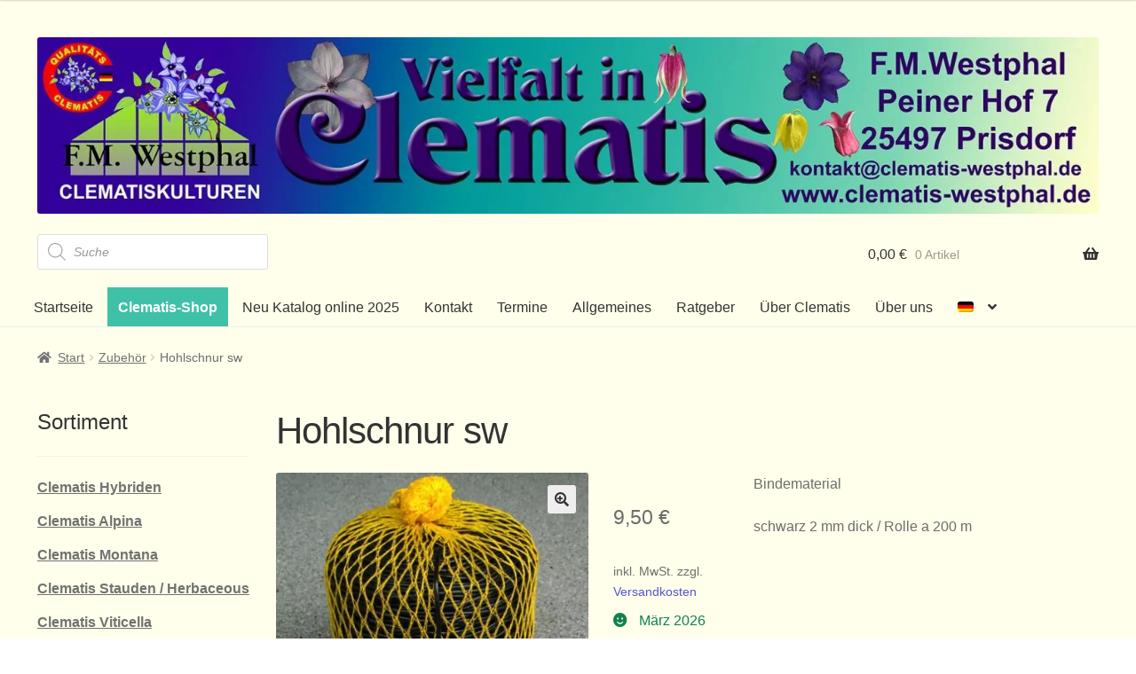

--- FILE ---
content_type: text/html; charset=UTF-8
request_url: https://clematis-westphal.de/produkt/hohlschnur-sw/
body_size: 28367
content:
<!doctype html>
<html lang="de-DE">
<head>
<meta charset="UTF-8">
<meta name="viewport" content="width=device-width, initial-scale=1">
<link rel="profile" href="http://gmpg.org/xfn/11">
<link rel="pingback" href="https://clematis-westphal.de/xmlrpc.php">

<meta name='robots' content='index, follow, max-image-preview:large, max-snippet:-1, max-video-preview:-1' />

	<!-- This site is optimized with the Yoast SEO plugin v26.5 - https://yoast.com/wordpress/plugins/seo/ -->
	<title>Hohlschnur sw - Clematis Westphal</title>
<link crossorigin data-rocket-preload as="font" href="https://clematis-westphal.de/wp-content/themes/storefront-child/assets/fonts/fa-solid-900.woff2" rel="preload"><link rel="preload" data-rocket-preload as="image" href="https://clematis-westphal.de/wp-content/uploads/2022/01/cropped-Clematis_Westpfahl.jpg" imagesrcset="https://clematis-westphal.de/wp-content/uploads/2022/01/cropped-Clematis_Westpfahl.jpg 1950w, https://clematis-westphal.de/wp-content/uploads/2022/01/cropped-Clematis_Westpfahl-416x69.jpg 416w, https://clematis-westphal.de/wp-content/uploads/2022/01/cropped-Clematis_Westpfahl-64x11.jpg 64w, https://clematis-westphal.de/wp-content/uploads/2022/01/cropped-Clematis_Westpfahl-300x50.jpg 300w, https://clematis-westphal.de/wp-content/uploads/2022/01/cropped-Clematis_Westpfahl-1024x171.jpg 1024w, https://clematis-westphal.de/wp-content/uploads/2022/01/cropped-Clematis_Westpfahl-768x128.jpg 768w, https://clematis-westphal.de/wp-content/uploads/2022/01/cropped-Clematis_Westpfahl-1536x256.jpg 1536w" imagesizes="(max-width: 1950px) 100vw, 1950px" fetchpriority="high">
	<link rel="canonical" href="https://clematis-westphal.de/produkt/hohlschnur-sw/" />
	<meta property="og:locale" content="de_DE" />
	<meta property="og:type" content="article" />
	<meta property="og:title" content="Hohlschnur sw - Clematis Westphal" />
	<meta property="og:description" content="Bindematerial  schwarz 2 mm dick / Rolle a 200 m" />
	<meta property="og:url" content="https://clematis-westphal.de/produkt/hohlschnur-sw/" />
	<meta property="og:site_name" content="Clematis Westphal" />
	<meta property="article:modified_time" content="2025-10-07T09:25:36+00:00" />
	<meta property="og:image" content="https://clematis-westphal.de/wp-content/uploads/2022/02/hohlschnur-schwarz-2_0-mm.jpg" />
	<meta property="og:image:width" content="420" />
	<meta property="og:image:height" content="420" />
	<meta property="og:image:type" content="image/jpeg" />
	<meta name="twitter:card" content="summary_large_image" />
	<script type="application/ld+json" class="yoast-schema-graph">{"@context":"https://schema.org","@graph":[{"@type":"WebPage","@id":"https://clematis-westphal.de/produkt/hohlschnur-sw/","url":"https://clematis-westphal.de/produkt/hohlschnur-sw/","name":"Hohlschnur sw - Clematis Westphal","isPartOf":{"@id":"https://clematis-westphal.de/#website"},"primaryImageOfPage":{"@id":"https://clematis-westphal.de/produkt/hohlschnur-sw/#primaryimage"},"image":{"@id":"https://clematis-westphal.de/produkt/hohlschnur-sw/#primaryimage"},"thumbnailUrl":"https://clematis-westphal.de/wp-content/uploads/2022/02/hohlschnur-schwarz-2_0-mm.jpg","datePublished":"2022-02-04T11:10:02+00:00","dateModified":"2025-10-07T09:25:36+00:00","breadcrumb":{"@id":"https://clematis-westphal.de/produkt/hohlschnur-sw/#breadcrumb"},"inLanguage":"de","potentialAction":[{"@type":"ReadAction","target":["https://clematis-westphal.de/produkt/hohlschnur-sw/"]}]},{"@type":"ImageObject","inLanguage":"de","@id":"https://clematis-westphal.de/produkt/hohlschnur-sw/#primaryimage","url":"https://clematis-westphal.de/wp-content/uploads/2022/02/hohlschnur-schwarz-2_0-mm.jpg","contentUrl":"https://clematis-westphal.de/wp-content/uploads/2022/02/hohlschnur-schwarz-2_0-mm.jpg","width":420,"height":420},{"@type":"BreadcrumbList","@id":"https://clematis-westphal.de/produkt/hohlschnur-sw/#breadcrumb","itemListElement":[{"@type":"ListItem","position":1,"name":"Startseite","item":"https://clematis-westphal.de/"},{"@type":"ListItem","position":2,"name":"Shop","item":"https://clematis-westphal.de/shop/"},{"@type":"ListItem","position":3,"name":"Hohlschnur sw"}]},{"@type":"WebSite","@id":"https://clematis-westphal.de/#website","url":"https://clematis-westphal.de/","name":"Clematis Westphal","description":"Der Clematis Onlineshop","publisher":{"@id":"https://clematis-westphal.de/#organization"},"potentialAction":[{"@type":"SearchAction","target":{"@type":"EntryPoint","urlTemplate":"https://clematis-westphal.de/?s={search_term_string}"},"query-input":{"@type":"PropertyValueSpecification","valueRequired":true,"valueName":"search_term_string"}}],"inLanguage":"de"},{"@type":"Organization","@id":"https://clematis-westphal.de/#organization","name":"Clematis Westphal","url":"https://clematis-westphal.de/","logo":{"@type":"ImageObject","inLanguage":"de","@id":"https://clematis-westphal.de/#/schema/logo/image/","url":"https://clematis-westphal.de/wp-content/uploads/2022/01/cropped-Clematis_Westpfahl.jpg","contentUrl":"https://clematis-westphal.de/wp-content/uploads/2022/01/cropped-Clematis_Westpfahl.jpg","width":1950,"height":325,"caption":"Clematis Westphal"},"image":{"@id":"https://clematis-westphal.de/#/schema/logo/image/"}}]}</script>
	<!-- / Yoast SEO plugin. -->



<link rel="alternate" type="application/rss+xml" title="Clematis Westphal &raquo; Feed" href="https://clematis-westphal.de/feed/" />
<link rel="alternate" type="application/rss+xml" title="Clematis Westphal &raquo; Kommentar-Feed" href="https://clematis-westphal.de/comments/feed/" />
<link rel="alternate" title="oEmbed (JSON)" type="application/json+oembed" href="https://clematis-westphal.de/wp-json/oembed/1.0/embed?url=https%3A%2F%2Fclematis-westphal.de%2Fprodukt%2Fhohlschnur-sw%2F" />
<link rel="alternate" title="oEmbed (XML)" type="text/xml+oembed" href="https://clematis-westphal.de/wp-json/oembed/1.0/embed?url=https%3A%2F%2Fclematis-westphal.de%2Fprodukt%2Fhohlschnur-sw%2F&#038;format=xml" />
<style id='wp-img-auto-sizes-contain-inline-css'>
img:is([sizes=auto i],[sizes^="auto," i]){contain-intrinsic-size:3000px 1500px}
/*# sourceURL=wp-img-auto-sizes-contain-inline-css */
</style>
<style id='wp-emoji-styles-inline-css'>

	img.wp-smiley, img.emoji {
		display: inline !important;
		border: none !important;
		box-shadow: none !important;
		height: 1em !important;
		width: 1em !important;
		margin: 0 0.07em !important;
		vertical-align: -0.1em !important;
		background: none !important;
		padding: 0 !important;
	}
/*# sourceURL=wp-emoji-styles-inline-css */
</style>
<link rel='stylesheet' id='wp-block-library-css' href='https://clematis-westphal.de/wp-includes/css/dist/block-library/style.min.css?ver=6.9' media='all' />
<style id='wp-block-group-inline-css'>
.wp-block-group{box-sizing:border-box}:where(.wp-block-group.wp-block-group-is-layout-constrained){position:relative}
/*# sourceURL=https://clematis-westphal.de/wp-includes/blocks/group/style.min.css */
</style>
<style id='wp-block-group-theme-inline-css'>
:where(.wp-block-group.has-background){padding:1.25em 2.375em}
/*# sourceURL=https://clematis-westphal.de/wp-includes/blocks/group/theme.min.css */
</style>
<link data-minify="1" rel='stylesheet' id='wc-blocks-style-css' href='https://clematis-westphal.de/wp-content/cache/min/1/wp-content/plugins/woocommerce/assets/client/blocks/wc-blocks.css?ver=1761222179' media='all' />
<style id='global-styles-inline-css'>
:root{--wp--preset--aspect-ratio--square: 1;--wp--preset--aspect-ratio--4-3: 4/3;--wp--preset--aspect-ratio--3-4: 3/4;--wp--preset--aspect-ratio--3-2: 3/2;--wp--preset--aspect-ratio--2-3: 2/3;--wp--preset--aspect-ratio--16-9: 16/9;--wp--preset--aspect-ratio--9-16: 9/16;--wp--preset--color--black: #000000;--wp--preset--color--cyan-bluish-gray: #abb8c3;--wp--preset--color--white: #ffffff;--wp--preset--color--pale-pink: #f78da7;--wp--preset--color--vivid-red: #cf2e2e;--wp--preset--color--luminous-vivid-orange: #ff6900;--wp--preset--color--luminous-vivid-amber: #fcb900;--wp--preset--color--light-green-cyan: #7bdcb5;--wp--preset--color--vivid-green-cyan: #00d084;--wp--preset--color--pale-cyan-blue: #8ed1fc;--wp--preset--color--vivid-cyan-blue: #0693e3;--wp--preset--color--vivid-purple: #9b51e0;--wp--preset--gradient--vivid-cyan-blue-to-vivid-purple: linear-gradient(135deg,rgb(6,147,227) 0%,rgb(155,81,224) 100%);--wp--preset--gradient--light-green-cyan-to-vivid-green-cyan: linear-gradient(135deg,rgb(122,220,180) 0%,rgb(0,208,130) 100%);--wp--preset--gradient--luminous-vivid-amber-to-luminous-vivid-orange: linear-gradient(135deg,rgb(252,185,0) 0%,rgb(255,105,0) 100%);--wp--preset--gradient--luminous-vivid-orange-to-vivid-red: linear-gradient(135deg,rgb(255,105,0) 0%,rgb(207,46,46) 100%);--wp--preset--gradient--very-light-gray-to-cyan-bluish-gray: linear-gradient(135deg,rgb(238,238,238) 0%,rgb(169,184,195) 100%);--wp--preset--gradient--cool-to-warm-spectrum: linear-gradient(135deg,rgb(74,234,220) 0%,rgb(151,120,209) 20%,rgb(207,42,186) 40%,rgb(238,44,130) 60%,rgb(251,105,98) 80%,rgb(254,248,76) 100%);--wp--preset--gradient--blush-light-purple: linear-gradient(135deg,rgb(255,206,236) 0%,rgb(152,150,240) 100%);--wp--preset--gradient--blush-bordeaux: linear-gradient(135deg,rgb(254,205,165) 0%,rgb(254,45,45) 50%,rgb(107,0,62) 100%);--wp--preset--gradient--luminous-dusk: linear-gradient(135deg,rgb(255,203,112) 0%,rgb(199,81,192) 50%,rgb(65,88,208) 100%);--wp--preset--gradient--pale-ocean: linear-gradient(135deg,rgb(255,245,203) 0%,rgb(182,227,212) 50%,rgb(51,167,181) 100%);--wp--preset--gradient--electric-grass: linear-gradient(135deg,rgb(202,248,128) 0%,rgb(113,206,126) 100%);--wp--preset--gradient--midnight: linear-gradient(135deg,rgb(2,3,129) 0%,rgb(40,116,252) 100%);--wp--preset--font-size--small: 14px;--wp--preset--font-size--medium: 23px;--wp--preset--font-size--large: 26px;--wp--preset--font-size--x-large: 42px;--wp--preset--font-size--normal: 16px;--wp--preset--font-size--huge: 37px;--wp--preset--spacing--20: 0.44rem;--wp--preset--spacing--30: 0.67rem;--wp--preset--spacing--40: 1rem;--wp--preset--spacing--50: 1.5rem;--wp--preset--spacing--60: 2.25rem;--wp--preset--spacing--70: 3.38rem;--wp--preset--spacing--80: 5.06rem;--wp--preset--shadow--natural: 6px 6px 9px rgba(0, 0, 0, 0.2);--wp--preset--shadow--deep: 12px 12px 50px rgba(0, 0, 0, 0.4);--wp--preset--shadow--sharp: 6px 6px 0px rgba(0, 0, 0, 0.2);--wp--preset--shadow--outlined: 6px 6px 0px -3px rgb(255, 255, 255), 6px 6px rgb(0, 0, 0);--wp--preset--shadow--crisp: 6px 6px 0px rgb(0, 0, 0);}:where(.is-layout-flex){gap: 0.5em;}:where(.is-layout-grid){gap: 0.5em;}body .is-layout-flex{display: flex;}.is-layout-flex{flex-wrap: wrap;align-items: center;}.is-layout-flex > :is(*, div){margin: 0;}body .is-layout-grid{display: grid;}.is-layout-grid > :is(*, div){margin: 0;}:where(.wp-block-columns.is-layout-flex){gap: 2em;}:where(.wp-block-columns.is-layout-grid){gap: 2em;}:where(.wp-block-post-template.is-layout-flex){gap: 1.25em;}:where(.wp-block-post-template.is-layout-grid){gap: 1.25em;}.has-black-color{color: var(--wp--preset--color--black) !important;}.has-cyan-bluish-gray-color{color: var(--wp--preset--color--cyan-bluish-gray) !important;}.has-white-color{color: var(--wp--preset--color--white) !important;}.has-pale-pink-color{color: var(--wp--preset--color--pale-pink) !important;}.has-vivid-red-color{color: var(--wp--preset--color--vivid-red) !important;}.has-luminous-vivid-orange-color{color: var(--wp--preset--color--luminous-vivid-orange) !important;}.has-luminous-vivid-amber-color{color: var(--wp--preset--color--luminous-vivid-amber) !important;}.has-light-green-cyan-color{color: var(--wp--preset--color--light-green-cyan) !important;}.has-vivid-green-cyan-color{color: var(--wp--preset--color--vivid-green-cyan) !important;}.has-pale-cyan-blue-color{color: var(--wp--preset--color--pale-cyan-blue) !important;}.has-vivid-cyan-blue-color{color: var(--wp--preset--color--vivid-cyan-blue) !important;}.has-vivid-purple-color{color: var(--wp--preset--color--vivid-purple) !important;}.has-black-background-color{background-color: var(--wp--preset--color--black) !important;}.has-cyan-bluish-gray-background-color{background-color: var(--wp--preset--color--cyan-bluish-gray) !important;}.has-white-background-color{background-color: var(--wp--preset--color--white) !important;}.has-pale-pink-background-color{background-color: var(--wp--preset--color--pale-pink) !important;}.has-vivid-red-background-color{background-color: var(--wp--preset--color--vivid-red) !important;}.has-luminous-vivid-orange-background-color{background-color: var(--wp--preset--color--luminous-vivid-orange) !important;}.has-luminous-vivid-amber-background-color{background-color: var(--wp--preset--color--luminous-vivid-amber) !important;}.has-light-green-cyan-background-color{background-color: var(--wp--preset--color--light-green-cyan) !important;}.has-vivid-green-cyan-background-color{background-color: var(--wp--preset--color--vivid-green-cyan) !important;}.has-pale-cyan-blue-background-color{background-color: var(--wp--preset--color--pale-cyan-blue) !important;}.has-vivid-cyan-blue-background-color{background-color: var(--wp--preset--color--vivid-cyan-blue) !important;}.has-vivid-purple-background-color{background-color: var(--wp--preset--color--vivid-purple) !important;}.has-black-border-color{border-color: var(--wp--preset--color--black) !important;}.has-cyan-bluish-gray-border-color{border-color: var(--wp--preset--color--cyan-bluish-gray) !important;}.has-white-border-color{border-color: var(--wp--preset--color--white) !important;}.has-pale-pink-border-color{border-color: var(--wp--preset--color--pale-pink) !important;}.has-vivid-red-border-color{border-color: var(--wp--preset--color--vivid-red) !important;}.has-luminous-vivid-orange-border-color{border-color: var(--wp--preset--color--luminous-vivid-orange) !important;}.has-luminous-vivid-amber-border-color{border-color: var(--wp--preset--color--luminous-vivid-amber) !important;}.has-light-green-cyan-border-color{border-color: var(--wp--preset--color--light-green-cyan) !important;}.has-vivid-green-cyan-border-color{border-color: var(--wp--preset--color--vivid-green-cyan) !important;}.has-pale-cyan-blue-border-color{border-color: var(--wp--preset--color--pale-cyan-blue) !important;}.has-vivid-cyan-blue-border-color{border-color: var(--wp--preset--color--vivid-cyan-blue) !important;}.has-vivid-purple-border-color{border-color: var(--wp--preset--color--vivid-purple) !important;}.has-vivid-cyan-blue-to-vivid-purple-gradient-background{background: var(--wp--preset--gradient--vivid-cyan-blue-to-vivid-purple) !important;}.has-light-green-cyan-to-vivid-green-cyan-gradient-background{background: var(--wp--preset--gradient--light-green-cyan-to-vivid-green-cyan) !important;}.has-luminous-vivid-amber-to-luminous-vivid-orange-gradient-background{background: var(--wp--preset--gradient--luminous-vivid-amber-to-luminous-vivid-orange) !important;}.has-luminous-vivid-orange-to-vivid-red-gradient-background{background: var(--wp--preset--gradient--luminous-vivid-orange-to-vivid-red) !important;}.has-very-light-gray-to-cyan-bluish-gray-gradient-background{background: var(--wp--preset--gradient--very-light-gray-to-cyan-bluish-gray) !important;}.has-cool-to-warm-spectrum-gradient-background{background: var(--wp--preset--gradient--cool-to-warm-spectrum) !important;}.has-blush-light-purple-gradient-background{background: var(--wp--preset--gradient--blush-light-purple) !important;}.has-blush-bordeaux-gradient-background{background: var(--wp--preset--gradient--blush-bordeaux) !important;}.has-luminous-dusk-gradient-background{background: var(--wp--preset--gradient--luminous-dusk) !important;}.has-pale-ocean-gradient-background{background: var(--wp--preset--gradient--pale-ocean) !important;}.has-electric-grass-gradient-background{background: var(--wp--preset--gradient--electric-grass) !important;}.has-midnight-gradient-background{background: var(--wp--preset--gradient--midnight) !important;}.has-small-font-size{font-size: var(--wp--preset--font-size--small) !important;}.has-medium-font-size{font-size: var(--wp--preset--font-size--medium) !important;}.has-large-font-size{font-size: var(--wp--preset--font-size--large) !important;}.has-x-large-font-size{font-size: var(--wp--preset--font-size--x-large) !important;}
/*# sourceURL=global-styles-inline-css */
</style>

<style id='classic-theme-styles-inline-css'>
/*! This file is auto-generated */
.wp-block-button__link{color:#fff;background-color:#32373c;border-radius:9999px;box-shadow:none;text-decoration:none;padding:calc(.667em + 2px) calc(1.333em + 2px);font-size:1.125em}.wp-block-file__button{background:#32373c;color:#fff;text-decoration:none}
/*# sourceURL=/wp-includes/css/classic-themes.min.css */
</style>
<link data-minify="1" rel='stylesheet' id='storefront-gutenberg-blocks-css' href='https://clematis-westphal.de/wp-content/cache/min/1/wp-content/themes/storefront-child/assets/css/base/gutenberg-blocks.css?ver=1761222178' media='all' />
<style id='storefront-gutenberg-blocks-inline-css'>

				.wp-block-button__link:not(.has-text-color) {
					color: #333333;
				}

				.wp-block-button__link:not(.has-text-color):hover,
				.wp-block-button__link:not(.has-text-color):focus,
				.wp-block-button__link:not(.has-text-color):active {
					color: #333333;
				}

				.wp-block-button__link:not(.has-background) {
					background-color: #eeeeee;
				}

				.wp-block-button__link:not(.has-background):hover,
				.wp-block-button__link:not(.has-background):focus,
				.wp-block-button__link:not(.has-background):active {
					border-color: #d5d5d5;
					background-color: #d5d5d5;
				}

				.wp-block-quote footer,
				.wp-block-quote cite,
				.wp-block-quote__citation {
					color: #6d6d6d;
				}

				.wp-block-pullquote cite,
				.wp-block-pullquote footer,
				.wp-block-pullquote__citation {
					color: #6d6d6d;
				}

				.wp-block-image figcaption {
					color: #6d6d6d;
				}

				.wp-block-separator.is-style-dots::before {
					color: #333333;
				}

				.wp-block-file a.wp-block-file__button {
					color: #333333;
					background-color: #eeeeee;
					border-color: #eeeeee;
				}

				.wp-block-file a.wp-block-file__button:hover,
				.wp-block-file a.wp-block-file__button:focus,
				.wp-block-file a.wp-block-file__button:active {
					color: #333333;
					background-color: #d5d5d5;
				}

				.wp-block-code,
				.wp-block-preformatted pre {
					color: #6d6d6d;
				}

				.wp-block-table:not( .has-background ):not( .is-style-stripes ) tbody tr:nth-child(2n) td {
					background-color: #fdfdfd;
				}

				.wp-block-cover .wp-block-cover__inner-container h1:not(.has-text-color),
				.wp-block-cover .wp-block-cover__inner-container h2:not(.has-text-color),
				.wp-block-cover .wp-block-cover__inner-container h3:not(.has-text-color),
				.wp-block-cover .wp-block-cover__inner-container h4:not(.has-text-color),
				.wp-block-cover .wp-block-cover__inner-container h5:not(.has-text-color),
				.wp-block-cover .wp-block-cover__inner-container h6:not(.has-text-color) {
					color: #000000;
				}

				.wc-block-components-price-slider__range-input-progress,
				.rtl .wc-block-components-price-slider__range-input-progress {
					--range-color: #5355cc;
				}

				/* Target only IE11 */
				@media all and (-ms-high-contrast: none), (-ms-high-contrast: active) {
					.wc-block-components-price-slider__range-input-progress {
						background: #5355cc;
					}
				}

				.wc-block-components-button:not(.is-link) {
					background-color: #333333;
					color: #ffffff;
				}

				.wc-block-components-button:not(.is-link):hover,
				.wc-block-components-button:not(.is-link):focus,
				.wc-block-components-button:not(.is-link):active {
					background-color: #1a1a1a;
					color: #ffffff;
				}

				.wc-block-components-button:not(.is-link):disabled {
					background-color: #333333;
					color: #ffffff;
				}

				.wc-block-cart__submit-container {
					background-color: #ffffff;
				}

				.wc-block-cart__submit-container::before {
					color: rgba(220,220,220,0.5);
				}

				.wc-block-components-order-summary-item__quantity {
					background-color: #ffffff;
					border-color: #6d6d6d;
					box-shadow: 0 0 0 2px #ffffff;
					color: #6d6d6d;
				}
			
/*# sourceURL=storefront-gutenberg-blocks-inline-css */
</style>
<link rel='stylesheet' id='photoswipe-css' href='https://clematis-westphal.de/wp-content/cache/background-css/1/clematis-westphal.de/wp-content/plugins/woocommerce/assets/css/photoswipe/photoswipe.min.css?ver=10.4.0&wpr_t=1765524090' media='all' />
<link rel='stylesheet' id='photoswipe-default-skin-css' href='https://clematis-westphal.de/wp-content/cache/background-css/1/clematis-westphal.de/wp-content/plugins/woocommerce/assets/css/photoswipe/default-skin/default-skin.min.css?ver=10.4.0&wpr_t=1765524090' media='all' />
<style id='woocommerce-inline-inline-css'>
.woocommerce form .form-row .required { visibility: visible; }
/*# sourceURL=woocommerce-inline-inline-css */
</style>
<link rel='stylesheet' id='wpml-legacy-horizontal-list-0-css' href='https://clematis-westphal.de/wp-content/plugins/sitepress-multilingual-cms/templates/language-switchers/legacy-list-horizontal/style.min.css?ver=1' media='all' />
<style id='wpml-legacy-horizontal-list-0-inline-css'>
.wpml-ls-statics-footer a, .wpml-ls-statics-footer .wpml-ls-sub-menu a, .wpml-ls-statics-footer .wpml-ls-sub-menu a:link, .wpml-ls-statics-footer li:not(.wpml-ls-current-language) .wpml-ls-link, .wpml-ls-statics-footer li:not(.wpml-ls-current-language) .wpml-ls-link:link {color:#444444;background-color:#ffffff;}.wpml-ls-statics-footer .wpml-ls-sub-menu a:hover,.wpml-ls-statics-footer .wpml-ls-sub-menu a:focus, .wpml-ls-statics-footer .wpml-ls-sub-menu a:link:hover, .wpml-ls-statics-footer .wpml-ls-sub-menu a:link:focus {color:#000000;background-color:#eeeeee;}.wpml-ls-statics-footer .wpml-ls-current-language > a {color:#444444;background-color:#ffffff;}.wpml-ls-statics-footer .wpml-ls-current-language:hover>a, .wpml-ls-statics-footer .wpml-ls-current-language>a:focus {color:#000000;background-color:#eeeeee;}
/*# sourceURL=wpml-legacy-horizontal-list-0-inline-css */
</style>
<link rel='stylesheet' id='wpml-menu-item-0-css' href='https://clematis-westphal.de/wp-content/plugins/sitepress-multilingual-cms/templates/language-switchers/menu-item/style.min.css?ver=1' media='all' />
<link rel='stylesheet' id='dgwt-wcas-style-css' href='https://clematis-westphal.de/wp-content/cache/background-css/1/clematis-westphal.de/wp-content/plugins/ajax-search-for-woocommerce-premium/assets/css/style.min.css?ver=1.32.0&wpr_t=1765524090' media='all' />
<link data-minify="1" rel='stylesheet' id='storefront-style-css' href='https://clematis-westphal.de/wp-content/cache/min/1/wp-content/themes/storefront-child/style.css?ver=1761222178' media='all' />
<style id='storefront-style-inline-css'>

			.main-navigation ul li a,
			.site-title a,
			ul.menu li a,
			.site-branding h1 a,
			button.menu-toggle,
			button.menu-toggle:hover,
			.handheld-navigation .dropdown-toggle {
				color: #333333;
			}

			button.menu-toggle,
			button.menu-toggle:hover {
				border-color: #333333;
			}

			.main-navigation ul li a:hover,
			.main-navigation ul li:hover > a,
			.site-title a:hover,
			.site-header ul.menu li.current-menu-item > a {
				color: #747474;
			}

			table:not( .has-background ) th {
				background-color: #f8f8f8;
			}

			table:not( .has-background ) tbody td {
				background-color: #fdfdfd;
			}

			table:not( .has-background ) tbody tr:nth-child(2n) td,
			fieldset,
			fieldset legend {
				background-color: #fbfbfb;
			}

			.site-header,
			.secondary-navigation ul ul,
			.main-navigation ul.menu > li.menu-item-has-children:after,
			.secondary-navigation ul.menu ul,
			.storefront-handheld-footer-bar,
			.storefront-handheld-footer-bar ul li > a,
			.storefront-handheld-footer-bar ul li.search .site-search,
			button.menu-toggle,
			button.menu-toggle:hover {
				background-color: #ffffff;
			}

			p.site-description,
			.site-header,
			.storefront-handheld-footer-bar {
				color: #404040;
			}

			button.menu-toggle:after,
			button.menu-toggle:before,
			button.menu-toggle span:before {
				background-color: #333333;
			}

			h1, h2, h3, h4, h5, h6, .wc-block-grid__product-title {
				color: #333333;
			}

			.widget h1 {
				border-bottom-color: #333333;
			}

			body,
			.secondary-navigation a {
				color: #6d6d6d;
			}

			.widget-area .widget a,
			.hentry .entry-header .posted-on a,
			.hentry .entry-header .post-author a,
			.hentry .entry-header .post-comments a,
			.hentry .entry-header .byline a {
				color: #727272;
			}

			a {
				color: #5355cc;
			}

			a:focus,
			button:focus,
			.button.alt:focus,
			input:focus,
			textarea:focus,
			input[type="button"]:focus,
			input[type="reset"]:focus,
			input[type="submit"]:focus,
			input[type="email"]:focus,
			input[type="tel"]:focus,
			input[type="url"]:focus,
			input[type="password"]:focus,
			input[type="search"]:focus {
				outline-color: #5355cc;
			}

			button, input[type="button"], input[type="reset"], input[type="submit"], .button, .widget a.button {
				background-color: #eeeeee;
				border-color: #eeeeee;
				color: #333333;
			}

			button:hover, input[type="button"]:hover, input[type="reset"]:hover, input[type="submit"]:hover, .button:hover, .widget a.button:hover {
				background-color: #d5d5d5;
				border-color: #d5d5d5;
				color: #333333;
			}

			button.alt, input[type="button"].alt, input[type="reset"].alt, input[type="submit"].alt, .button.alt, .widget-area .widget a.button.alt {
				background-color: #333333;
				border-color: #333333;
				color: #ffffff;
			}

			button.alt:hover, input[type="button"].alt:hover, input[type="reset"].alt:hover, input[type="submit"].alt:hover, .button.alt:hover, .widget-area .widget a.button.alt:hover {
				background-color: #1a1a1a;
				border-color: #1a1a1a;
				color: #ffffff;
			}

			.pagination .page-numbers li .page-numbers.current {
				background-color: #e6e6e6;
				color: #636363;
			}

			#comments .comment-list .comment-content .comment-text {
				background-color: #f8f8f8;
			}

			.site-footer {
				background-color: #f0f0f0;
				color: #6d6d6d;
			}

			.site-footer a:not(.button):not(.components-button) {
				color: #333333;
			}

			.site-footer .storefront-handheld-footer-bar a:not(.button):not(.components-button) {
				color: #333333;
			}

			.site-footer h1, .site-footer h2, .site-footer h3, .site-footer h4, .site-footer h5, .site-footer h6, .site-footer .widget .widget-title, .site-footer .widget .widgettitle {
				color: #333333;
			}

			.page-template-template-homepage.has-post-thumbnail .type-page.has-post-thumbnail .entry-title {
				color: #000000;
			}

			.page-template-template-homepage.has-post-thumbnail .type-page.has-post-thumbnail .entry-content {
				color: #000000;
			}

			@media screen and ( min-width: 768px ) {
				.secondary-navigation ul.menu a:hover {
					color: #595959;
				}

				.secondary-navigation ul.menu a {
					color: #404040;
				}

				.main-navigation ul.menu ul.sub-menu,
				.main-navigation ul.nav-menu ul.children {
					background-color: #f0f0f0;
				}

				.site-header {
					border-bottom-color: #f0f0f0;
				}
			}
/*# sourceURL=storefront-style-inline-css */
</style>
<link data-minify="1" rel='stylesheet' id='storefront-icons-css' href='https://clematis-westphal.de/wp-content/cache/min/1/wp-content/themes/storefront-child/assets/css/base/icons.css?ver=1761222178' media='all' />
<link data-minify="1" rel='stylesheet' id='dflip-style-css' href='https://clematis-westphal.de/wp-content/cache/min/1/wp-content/plugins/3d-flipbook-dflip-lite/assets/css/dflip.min.css?ver=1761222178' media='all' />
<link data-minify="1" rel='stylesheet' id='woocommerce-gzd-layout-css' href='https://clematis-westphal.de/wp-content/cache/min/1/wp-content/plugins/woocommerce-germanized/build/static/layout-styles.css?ver=1761222178' media='all' />
<style id='woocommerce-gzd-layout-inline-css'>
.woocommerce-checkout .shop_table { background-color: #eeeeee; } .product p.deposit-packaging-type { font-size: 1.25em !important; } p.woocommerce-shipping-destination { display: none; }
                .wc-gzd-nutri-score-value-a {
                    background: var(--wpr-bg-9ef7791e-7051-4939-9f14-9d4a62801f35) no-repeat;
                }
                .wc-gzd-nutri-score-value-b {
                    background: var(--wpr-bg-a371602d-f650-4aa6-87e9-e4f1ad58403c) no-repeat;
                }
                .wc-gzd-nutri-score-value-c {
                    background: var(--wpr-bg-a244bd48-4f6c-431d-9cd9-1f10dace6869) no-repeat;
                }
                .wc-gzd-nutri-score-value-d {
                    background: var(--wpr-bg-bfa58eac-020f-41c0-8f38-453016412279) no-repeat;
                }
                .wc-gzd-nutri-score-value-e {
                    background: var(--wpr-bg-b040b9b5-e078-46be-b8f8-bdfb7aec04f7) no-repeat;
                }
            
/*# sourceURL=woocommerce-gzd-layout-inline-css */
</style>
<link data-minify="1" rel='stylesheet' id='storefront-woocommerce-style-css' href='https://clematis-westphal.de/wp-content/cache/background-css/1/clematis-westphal.de/wp-content/cache/min/1/wp-content/themes/storefront-child/assets/css/woocommerce/woocommerce.css?ver=1761222178&wpr_t=1765524090' media='all' />
<style id='storefront-woocommerce-style-inline-css'>
@font-face {
				font-family: star;
				src: url(https://clematis-westphal.de/wp-content/plugins/woocommerce/assets/fonts/star.eot);
				src:
					url(https://clematis-westphal.de/wp-content/plugins/woocommerce/assets/fonts/star.eot?#iefix) format("embedded-opentype"),
					url(https://clematis-westphal.de/wp-content/plugins/woocommerce/assets/fonts/star.woff) format("woff"),
					url(https://clematis-westphal.de/wp-content/plugins/woocommerce/assets/fonts/star.ttf) format("truetype"),
					url(https://clematis-westphal.de/wp-content/plugins/woocommerce/assets/fonts/star.svg#star) format("svg");
				font-weight: 400;
				font-style: normal;
			}
			@font-face {
				font-family: WooCommerce;
				src: url(https://clematis-westphal.de/wp-content/plugins/woocommerce/assets/fonts/WooCommerce.eot);
				src:
					url(https://clematis-westphal.de/wp-content/plugins/woocommerce/assets/fonts/WooCommerce.eot?#iefix) format("embedded-opentype"),
					url(https://clematis-westphal.de/wp-content/plugins/woocommerce/assets/fonts/WooCommerce.woff) format("woff"),
					url(https://clematis-westphal.de/wp-content/plugins/woocommerce/assets/fonts/WooCommerce.ttf) format("truetype"),
					url(https://clematis-westphal.de/wp-content/plugins/woocommerce/assets/fonts/WooCommerce.svg#WooCommerce) format("svg");
				font-weight: 400;
				font-style: normal;
			}

			a.cart-contents,
			.site-header-cart .widget_shopping_cart a {
				color: #333333;
			}

			a.cart-contents:hover,
			.site-header-cart .widget_shopping_cart a:hover,
			.site-header-cart:hover > li > a {
				color: #747474;
			}

			table.cart td.product-remove,
			table.cart td.actions {
				border-top-color: #ffffff;
			}

			.storefront-handheld-footer-bar ul li.cart .count {
				background-color: #333333;
				color: #ffffff;
				border-color: #ffffff;
			}

			.woocommerce-tabs ul.tabs li.active a,
			ul.products li.product .price,
			.onsale,
			.wc-block-grid__product-onsale,
			.widget_search form:before,
			.widget_product_search form:before {
				color: #6d6d6d;
			}

			.woocommerce-breadcrumb a,
			a.woocommerce-review-link,
			.product_meta a {
				color: #727272;
			}

			.wc-block-grid__product-onsale,
			.onsale {
				border-color: #6d6d6d;
			}

			.star-rating span:before,
			.quantity .plus, .quantity .minus,
			p.stars a:hover:after,
			p.stars a:after,
			.star-rating span:before,
			#payment .payment_methods li input[type=radio]:first-child:checked+label:before {
				color: #5355cc;
			}

			.widget_price_filter .ui-slider .ui-slider-range,
			.widget_price_filter .ui-slider .ui-slider-handle {
				background-color: #5355cc;
			}

			.order_details {
				background-color: #f8f8f8;
			}

			.order_details > li {
				border-bottom: 1px dotted #e3e3e3;
			}

			.order_details:before,
			.order_details:after {
				background: -webkit-linear-gradient(transparent 0,transparent 0),-webkit-linear-gradient(135deg,#f8f8f8 33.33%,transparent 33.33%),-webkit-linear-gradient(45deg,#f8f8f8 33.33%,transparent 33.33%)
			}

			#order_review {
				background-color: #ffffff;
			}

			#payment .payment_methods > li .payment_box,
			#payment .place-order {
				background-color: #fafafa;
			}

			#payment .payment_methods > li:not(.woocommerce-notice) {
				background-color: #f5f5f5;
			}

			#payment .payment_methods > li:not(.woocommerce-notice):hover {
				background-color: #f0f0f0;
			}

			.woocommerce-pagination .page-numbers li .page-numbers.current {
				background-color: #e6e6e6;
				color: #636363;
			}

			.wc-block-grid__product-onsale,
			.onsale,
			.woocommerce-pagination .page-numbers li .page-numbers:not(.current) {
				color: #6d6d6d;
			}

			p.stars a:before,
			p.stars a:hover~a:before,
			p.stars.selected a.active~a:before {
				color: #6d6d6d;
			}

			p.stars.selected a.active:before,
			p.stars:hover a:before,
			p.stars.selected a:not(.active):before,
			p.stars.selected a.active:before {
				color: #5355cc;
			}

			.single-product div.product .woocommerce-product-gallery .woocommerce-product-gallery__trigger {
				background-color: #eeeeee;
				color: #333333;
			}

			.single-product div.product .woocommerce-product-gallery .woocommerce-product-gallery__trigger:hover {
				background-color: #d5d5d5;
				border-color: #d5d5d5;
				color: #333333;
			}

			.button.added_to_cart:focus,
			.button.wc-forward:focus {
				outline-color: #5355cc;
			}

			.added_to_cart,
			.site-header-cart .widget_shopping_cart a.button,
			.wc-block-grid__products .wc-block-grid__product .wp-block-button__link {
				background-color: #eeeeee;
				border-color: #eeeeee;
				color: #333333;
			}

			.added_to_cart:hover,
			.site-header-cart .widget_shopping_cart a.button:hover,
			.wc-block-grid__products .wc-block-grid__product .wp-block-button__link:hover {
				background-color: #d5d5d5;
				border-color: #d5d5d5;
				color: #333333;
			}

			.added_to_cart.alt, .added_to_cart, .widget a.button.checkout {
				background-color: #333333;
				border-color: #333333;
				color: #ffffff;
			}

			.added_to_cart.alt:hover, .added_to_cart:hover, .widget a.button.checkout:hover {
				background-color: #1a1a1a;
				border-color: #1a1a1a;
				color: #ffffff;
			}

			.button.loading {
				color: #eeeeee;
			}

			.button.loading:hover {
				background-color: #eeeeee;
			}

			.button.loading:after {
				color: #333333;
			}

			@media screen and ( min-width: 768px ) {
				.site-header-cart .widget_shopping_cart,
				.site-header .product_list_widget li .quantity {
					color: #404040;
				}

				.site-header-cart .widget_shopping_cart .buttons,
				.site-header-cart .widget_shopping_cart .total {
					background-color: #f5f5f5;
				}

				.site-header-cart .widget_shopping_cart {
					background-color: #f0f0f0;
				}
			}
				.storefront-product-pagination a {
					color: #6d6d6d;
					background-color: #ffffff;
				}
				.storefront-sticky-add-to-cart {
					color: #6d6d6d;
					background-color: #ffffff;
				}

				.storefront-sticky-add-to-cart a:not(.button) {
					color: #333333;
				}
/*# sourceURL=storefront-woocommerce-style-inline-css */
</style>
<link data-minify="1" rel='stylesheet' id='storefront-woocommerce-brands-style-css' href='https://clematis-westphal.de/wp-content/cache/min/1/wp-content/themes/storefront-child/assets/css/woocommerce/extensions/brands.css?ver=1761222178' media='all' />
<script src="https://clematis-westphal.de/wp-includes/js/jquery/jquery.min.js?ver=3.7.1" id="jquery-core-js" data-rocket-defer defer></script>
<script src="https://clematis-westphal.de/wp-includes/js/jquery/jquery-migrate.min.js?ver=3.4.1" id="jquery-migrate-js" data-rocket-defer defer></script>
<script id="yaymail-notice-js-extra">
var yaymail_notice = {"admin_ajax":"https://clematis-westphal.de/wp-admin/admin-ajax.php","nonce":"5ef610ff27"};
//# sourceURL=yaymail-notice-js-extra
</script>
<script data-minify="1" src="https://clematis-westphal.de/wp-content/cache/min/1/wp-content/plugins/yaymail/assets/scripts/notice.js?ver=1761222179" id="yaymail-notice-js" data-rocket-defer defer></script>
<script id="wpml-cookie-js-extra">
var wpml_cookies = {"wp-wpml_current_language":{"value":"de","expires":1,"path":"/"}};
var wpml_cookies = {"wp-wpml_current_language":{"value":"de","expires":1,"path":"/"}};
//# sourceURL=wpml-cookie-js-extra
</script>
<script data-minify="1" src="https://clematis-westphal.de/wp-content/cache/min/1/wp-content/plugins/sitepress-multilingual-cms/res/js/cookies/language-cookie.js?ver=1761222179" id="wpml-cookie-js" defer data-wp-strategy="defer"></script>
<script src="https://clematis-westphal.de/wp-includes/js/dist/hooks.min.js?ver=dd5603f07f9220ed27f1" id="wp-hooks-js"></script>
<script id="say-what-js-js-extra">
var say_what_data = {"replacements":[]};
//# sourceURL=say-what-js-js-extra
</script>
<script data-minify="1" src="https://clematis-westphal.de/wp-content/cache/min/1/wp-content/plugins/say-what/assets/build/frontend.js?ver=1761222179" id="say-what-js-js" data-rocket-defer defer></script>
<script src="https://clematis-westphal.de/wp-content/plugins/woocommerce/assets/js/jquery-blockui/jquery.blockUI.min.js?ver=2.7.0-wc.10.4.0" id="wc-jquery-blockui-js" defer data-wp-strategy="defer"></script>
<script id="wc-add-to-cart-js-extra">
var wc_add_to_cart_params = {"ajax_url":"/wp-admin/admin-ajax.php","wc_ajax_url":"/?wc-ajax=%%endpoint%%","i18n_view_cart":"Warenkorb anzeigen","cart_url":"https://clematis-westphal.de/warenkorb/","is_cart":"","cart_redirect_after_add":"no"};
//# sourceURL=wc-add-to-cart-js-extra
</script>
<script src="https://clematis-westphal.de/wp-content/plugins/woocommerce/assets/js/frontend/add-to-cart.min.js?ver=10.4.0" id="wc-add-to-cart-js" defer data-wp-strategy="defer"></script>
<script src="https://clematis-westphal.de/wp-content/plugins/woocommerce/assets/js/zoom/jquery.zoom.min.js?ver=1.7.21-wc.10.4.0" id="wc-zoom-js" defer data-wp-strategy="defer"></script>
<script src="https://clematis-westphal.de/wp-content/plugins/woocommerce/assets/js/flexslider/jquery.flexslider.min.js?ver=2.7.2-wc.10.4.0" id="wc-flexslider-js" defer data-wp-strategy="defer"></script>
<script src="https://clematis-westphal.de/wp-content/plugins/woocommerce/assets/js/photoswipe/photoswipe.min.js?ver=4.1.1-wc.10.4.0" id="wc-photoswipe-js" defer data-wp-strategy="defer"></script>
<script src="https://clematis-westphal.de/wp-content/plugins/woocommerce/assets/js/photoswipe/photoswipe-ui-default.min.js?ver=4.1.1-wc.10.4.0" id="wc-photoswipe-ui-default-js" defer data-wp-strategy="defer"></script>
<script id="wc-single-product-js-extra">
var wc_single_product_params = {"i18n_required_rating_text":"Bitte w\u00e4hle eine Bewertung","i18n_rating_options":["1 von 5\u00a0Sternen","2 von 5\u00a0Sternen","3 von 5\u00a0Sternen","4 von 5\u00a0Sternen","5 von 5\u00a0Sternen"],"i18n_product_gallery_trigger_text":"Bildergalerie im Vollbildmodus anzeigen","review_rating_required":"yes","flexslider":{"rtl":false,"animation":"slide","smoothHeight":true,"directionNav":false,"controlNav":"thumbnails","slideshow":false,"animationSpeed":500,"animationLoop":false,"allowOneSlide":false},"zoom_enabled":"1","zoom_options":[],"photoswipe_enabled":"1","photoswipe_options":{"shareEl":false,"closeOnScroll":false,"history":false,"hideAnimationDuration":0,"showAnimationDuration":0},"flexslider_enabled":"1"};
//# sourceURL=wc-single-product-js-extra
</script>
<script src="https://clematis-westphal.de/wp-content/plugins/woocommerce/assets/js/frontend/single-product.min.js?ver=10.4.0" id="wc-single-product-js" defer data-wp-strategy="defer"></script>
<script src="https://clematis-westphal.de/wp-content/plugins/woocommerce/assets/js/js-cookie/js.cookie.min.js?ver=2.1.4-wc.10.4.0" id="wc-js-cookie-js" defer data-wp-strategy="defer"></script>
<script id="woocommerce-js-extra">
var woocommerce_params = {"ajax_url":"/wp-admin/admin-ajax.php","wc_ajax_url":"/?wc-ajax=%%endpoint%%","i18n_password_show":"Passwort anzeigen","i18n_password_hide":"Passwort ausblenden"};
//# sourceURL=woocommerce-js-extra
</script>
<script src="https://clematis-westphal.de/wp-content/plugins/woocommerce/assets/js/frontend/woocommerce.min.js?ver=10.4.0" id="woocommerce-js" defer data-wp-strategy="defer"></script>
<script id="wc-gzd-unit-price-observer-queue-js-extra">
var wc_gzd_unit_price_observer_queue_params = {"ajax_url":"/wp-admin/admin-ajax.php","wc_ajax_url":"/?wc-ajax=%%endpoint%%","refresh_unit_price_nonce":"01c5124c5a"};
//# sourceURL=wc-gzd-unit-price-observer-queue-js-extra
</script>
<script data-minify="1" src="https://clematis-westphal.de/wp-content/cache/min/1/wp-content/plugins/woocommerce-germanized/build/static/unit-price-observer-queue.js?ver=1761222179" id="wc-gzd-unit-price-observer-queue-js" defer data-wp-strategy="defer"></script>
<script src="https://clematis-westphal.de/wp-content/plugins/woocommerce/assets/js/accounting/accounting.min.js?ver=0.4.2" id="wc-accounting-js" data-rocket-defer defer></script>
<script id="wc-gzd-unit-price-observer-js-extra">
var wc_gzd_unit_price_observer_params = {"wrapper":".product","price_selector":{"p.price":{"is_total_price":false,"is_primary_selector":true,"quantity_selector":""}},"replace_price":"1","product_id":"2189","price_decimal_sep":",","price_thousand_sep":".","qty_selector":"input.quantity, input.qty","refresh_on_load":""};
//# sourceURL=wc-gzd-unit-price-observer-js-extra
</script>
<script data-minify="1" src="https://clematis-westphal.de/wp-content/cache/min/1/wp-content/plugins/woocommerce-germanized/build/static/unit-price-observer.js?ver=1761222179" id="wc-gzd-unit-price-observer-js" defer data-wp-strategy="defer"></script>
<link rel="https://api.w.org/" href="https://clematis-westphal.de/wp-json/" /><link rel="alternate" title="JSON" type="application/json" href="https://clematis-westphal.de/wp-json/wp/v2/product/2189" /><link rel="EditURI" type="application/rsd+xml" title="RSD" href="https://clematis-westphal.de/xmlrpc.php?rsd" />
<meta name="generator" content="WordPress 6.9" />
<meta name="generator" content="WooCommerce 10.4.0" />
<link rel='shortlink' href='https://clematis-westphal.de/?p=2189' />
<meta name="generator" content="WPML ver:4.8.6 stt:1,3;" />
		<style>
			.dgwt-wcas-ico-magnifier,.dgwt-wcas-ico-magnifier-handler{max-width:20px}.dgwt-wcas-search-wrapp{max-width:600px}		</style>
			<noscript><style>.woocommerce-product-gallery{ opacity: 1 !important; }</style></noscript>
	<link rel="icon" href="https://clematis-westphal.de/wp-content/uploads/2022/03/cropped-logo_web-32x32.png" sizes="32x32" />
<link rel="icon" href="https://clematis-westphal.de/wp-content/uploads/2022/03/cropped-logo_web-192x192.png" sizes="192x192" />
<link rel="apple-touch-icon" href="https://clematis-westphal.de/wp-content/uploads/2022/03/cropped-logo_web-180x180.png" />
<meta name="msapplication-TileImage" content="https://clematis-westphal.de/wp-content/uploads/2022/03/cropped-logo_web-270x270.png" />
		<style id="wp-custom-css">
			.site-header .site-branding img {
	max-width:unset;
}
.site-header .site-logo-anchor img, .site-header .site-logo-link img, .site-header .custom-logo-link img {
	max-width:unset;
}


#page {
    width: 1400px;
    margin: 0 auto;
	background-color:#ffffeb !important;
}
.site-header, .secondary-navigation ul ul, .main-navigation ul.menu > li.menu-item-has-children:after, .secondary-navigation ul.menu ul, .storefront-handheld-footer-bar, .storefront-handheld-footer-bar ul li > a, .storefront-handheld-footer-bar ul li.search .site-search, button.menu-toggle, button.menu-toggle:hover {
	background-color:#ffffeb;
}

table.simple-table, table:not( .has-background ) tbody td {
	background-color:#ffffeb;
}
table:not( .has-background ) tbody tr:nth-child(2n) td, fieldset, fieldset legend {
	background-color:#ffffe0;
	
}


@media(max-width:1450px) {
	#page {
		width:100%;
	background-color:#ffffeb;
	}
}

body {
	background-image: var(--wpr-bg-a2ff5323-9dc8-4b80-b6ea-c94d63dad72a);
		background-size:cover;
	background-position:fixed;
	background-attachment:fixed;
}
.template-fullwidth {
	width:100% !important;
}

.content-area {
	min-height:50vh;
}

#order_review_heading {
	width:40%;
}

#order_review {
	background: unset !important;
}

@media(min-width:767px) {
	.single-product div.product .summary {
		width:17% !important;
		padding-right: 10px;
	}
	.single-product div.product .woocommerce-product-gallery {
		width:38% !important;
	}
}
@media(max-width:767px) {
	#secondary {
		display:none;
	}
	.content-area {
		width: 100% !important;
	}
}
@media(max-width:776px) {
	.site-branding {
    width: calc(100% + 1.41575em + 1.41575em);
		margin-bottom:10px;
    margin-left: -1.41575em;
    margin-right: -1.41575em;
	}
	.home.blog .site-header, .home.page:not(.page-template-template-homepage) .site-header, .home.post-type-archive-product .site-header {
		margin-bottom: 0px;
	}
	
	.site-header {
		padding-top:0px;
	}
	
}
	@media(max-width:390px) {
	table.simple-table {
    font-size: 0.6rem;
}
}
.widget_recent_entries ul li, .widget_pages ul li, .widget_categories ul li, .widget_archive ul li, .widget_recent_comments ul li, .widget_nav_menu ul li, .widget_links ul li, .widget_product_categories ul li, .widget_layered_nav ul li, .widget_layered_nav_filters ul li { padding-left:0px;}

.widget_nav_menu ul li::before {
	content:none;
}
.widget-area .widget {
	font-size:1em;
}

.widget .widget-title, .widget .widgettitle {
	font-size:1.5em;
}

.quantity .qty, .single-product div.product form.cart .quantity,.single_add_to_cart_button {
	display:block;
	width:100%;
}

.wp-block-columns.no-gap {
    gap: 0;
}

@media(min-width: 768px) {
.product-info-table {
    width: 42% !important;
    margin-right: 0% !important;
    float: right !important;
}
}

@media(max-width: 768px) {
	#site-navigation {
		padding-top:10px;
	}
}

.tagged_as {
	display:none !important;
}

.intro-block {
    padding: 0px;
    line-height: 1;
}

.highlight-link {
	background-color:#3fc1a7;
	color:#fff;
	font-weight:600;
}

.highlight-link a {
	color:#fff !important;
}

.wpml-ls-statics-footer .wpml-ls-current-language>a {
	background-color: rgba(255,255,255,0.5) !important;
	border-radius:10px;
}

.wpml-ls-legacy-list-horizontal.wpml-ls-statics-footer {
    margin-bottom: 0px;
    margin-top: -50px;
}
.wpml-ls-statics-footer a {
	background-color: transparent !important;
}
.site-search {
	display:unset;
}

li.product.onbackorder .add_to_cart_button {
	display:none;
}

.cg-badge {
    position: absolute;
    padding: 5px 10px 5px 14px;
    background-color: #40c1a7;
    text-transform: uppercase;
    border-radius: 3px;
    font-weight: 600;
    letter-spacing: 4px;
    transform: rotate(349deg);
    font-size: 20px;
    color: #fff;
    box-shadow: 3px 3px 8px rgba(0,0,0,0.5);
}

.woocommerce-gzd-checkout #order_review_heading {
	display:none !important;
}

.hentry .entry-content .wp-block-latest-posts.has-dates li, .editor-styles-wrapper .wp-block-latest-posts.has-dates li {
	border-bottom:1px solid #dadada;
}

.wp-block-latest-posts__post-title {
	font-size:1.5rem;
	text-decoration:none !important;
}

#cookie-clicker {
	display:contents;
}		</style>
		<noscript><style id="rocket-lazyload-nojs-css">.rll-youtube-player, [data-lazy-src]{display:none !important;}</style></noscript><style id="wpr-lazyload-bg-container"></style><style id="wpr-lazyload-bg-exclusion"></style>
<noscript>
<style id="wpr-lazyload-bg-nostyle">button.pswp__button{--wpr-bg-ee4086a2-1ecb-4c34-b242-d34f1409bee9: url('https://clematis-westphal.de/wp-content/plugins/woocommerce/assets/css/photoswipe/default-skin/default-skin.png');}.pswp__button,.pswp__button--arrow--left:before,.pswp__button--arrow--right:before{--wpr-bg-cf17edc4-76d3-4d77-98f0-ba83b558eee7: url('https://clematis-westphal.de/wp-content/plugins/woocommerce/assets/css/photoswipe/default-skin/default-skin.png');}.pswp__preloader--active .pswp__preloader__icn{--wpr-bg-83192934-b76f-4f55-bdbc-62fba92e6b92: url('https://clematis-westphal.de/wp-content/plugins/woocommerce/assets/css/photoswipe/default-skin/preloader.gif');}.pswp--svg .pswp__button,.pswp--svg .pswp__button--arrow--left:before,.pswp--svg .pswp__button--arrow--right:before{--wpr-bg-80e83a4b-ddf1-444b-a2e5-7f207ee0a534: url('https://clematis-westphal.de/wp-content/plugins/woocommerce/assets/css/photoswipe/default-skin/default-skin.svg');}.dgwt-wcas-inner-preloader{--wpr-bg-51ec5ad8-f355-4cc2-b512-be6a20325249: url('https://clematis-westphal.de/wp-content/plugins/ajax-search-for-woocommerce-premium/assets/img/preloader.gif');}#payment .payment_methods li .payment_box .wc-credit-card-form-card-number{--wpr-bg-9b3e9858-47aa-47b5-ad52-fb6fd15b03b1: url('https://clematis-westphal.de/wp-content/themes/storefront-child/assets/images/credit-cards/unknown.svg');}#payment .payment_methods li .payment_box .wc-credit-card-form-card-number.visa{--wpr-bg-533b63bf-a350-4bee-991c-d5aab4bab44c: url('https://clematis-westphal.de/wp-content/themes/storefront-child/assets/images/credit-cards/visa.svg');}#payment .payment_methods li .payment_box .wc-credit-card-form-card-number.mastercard{--wpr-bg-06344a76-68e5-43c6-9399-b394591091bb: url('https://clematis-westphal.de/wp-content/themes/storefront-child/assets/images/credit-cards/mastercard.svg');}#payment .payment_methods li .payment_box .wc-credit-card-form-card-number.laser{--wpr-bg-e8564486-1308-40ea-8054-9e0c1a56defd: url('https://clematis-westphal.de/wp-content/themes/storefront-child/assets/images/credit-cards/laser.svg');}#payment .payment_methods li .payment_box .wc-credit-card-form-card-number.dinersclub{--wpr-bg-7c6efe35-8b7d-4b01-9f5d-156bd12b62ab: url('https://clematis-westphal.de/wp-content/themes/storefront-child/assets/images/credit-cards/diners.svg');}#payment .payment_methods li .payment_box .wc-credit-card-form-card-number.maestro{--wpr-bg-68c23eff-4327-48ab-836f-429bb5ed5e62: url('https://clematis-westphal.de/wp-content/themes/storefront-child/assets/images/credit-cards/maestro.svg');}#payment .payment_methods li .payment_box .wc-credit-card-form-card-number.jcb{--wpr-bg-ddd1254d-fd98-420f-8931-030d6aadc26d: url('https://clematis-westphal.de/wp-content/themes/storefront-child/assets/images/credit-cards/jcb.svg');}#payment .payment_methods li .payment_box .wc-credit-card-form-card-number.amex{--wpr-bg-d799b324-ed46-456d-8618-4555638927a3: url('https://clematis-westphal.de/wp-content/themes/storefront-child/assets/images/credit-cards/amex.svg');}#payment .payment_methods li .payment_box .wc-credit-card-form-card-number.discover{--wpr-bg-0a5ed2d9-e066-44fd-b44f-bebc17c6b71d: url('https://clematis-westphal.de/wp-content/themes/storefront-child/assets/images/credit-cards/discover.svg');}.wc-gzd-nutri-score-value-a{--wpr-bg-9ef7791e-7051-4939-9f14-9d4a62801f35: url('https://clematis-westphal.de/wp-content/plugins/woocommerce-germanized/assets/images/nutri-score-a.svg');}.wc-gzd-nutri-score-value-b{--wpr-bg-a371602d-f650-4aa6-87e9-e4f1ad58403c: url('https://clematis-westphal.de/wp-content/plugins/woocommerce-germanized/assets/images/nutri-score-b.svg');}.wc-gzd-nutri-score-value-c{--wpr-bg-a244bd48-4f6c-431d-9cd9-1f10dace6869: url('https://clematis-westphal.de/wp-content/plugins/woocommerce-germanized/assets/images/nutri-score-c.svg');}.wc-gzd-nutri-score-value-d{--wpr-bg-bfa58eac-020f-41c0-8f38-453016412279: url('https://clematis-westphal.de/wp-content/plugins/woocommerce-germanized/assets/images/nutri-score-d.svg');}.wc-gzd-nutri-score-value-e{--wpr-bg-b040b9b5-e078-46be-b8f8-bdfb7aec04f7: url('https://clematis-westphal.de/wp-content/plugins/woocommerce-germanized/assets/images/nutri-score-e.svg');}body{--wpr-bg-a2ff5323-9dc8-4b80-b6ea-c94d63dad72a: url('https://clematis-westphal.de/wp-content/uploads/2022/03/hintergrund_clematis.jpg');}</style>
</noscript>
<script type="application/javascript">const rocket_pairs = [{"selector":"button.pswp__button","style":"button.pswp__button{--wpr-bg-ee4086a2-1ecb-4c34-b242-d34f1409bee9: url('https:\/\/clematis-westphal.de\/wp-content\/plugins\/woocommerce\/assets\/css\/photoswipe\/default-skin\/default-skin.png');}","hash":"ee4086a2-1ecb-4c34-b242-d34f1409bee9","url":"https:\/\/clematis-westphal.de\/wp-content\/plugins\/woocommerce\/assets\/css\/photoswipe\/default-skin\/default-skin.png"},{"selector":".pswp__button,.pswp__button--arrow--left,.pswp__button--arrow--right","style":".pswp__button,.pswp__button--arrow--left:before,.pswp__button--arrow--right:before{--wpr-bg-cf17edc4-76d3-4d77-98f0-ba83b558eee7: url('https:\/\/clematis-westphal.de\/wp-content\/plugins\/woocommerce\/assets\/css\/photoswipe\/default-skin\/default-skin.png');}","hash":"cf17edc4-76d3-4d77-98f0-ba83b558eee7","url":"https:\/\/clematis-westphal.de\/wp-content\/plugins\/woocommerce\/assets\/css\/photoswipe\/default-skin\/default-skin.png"},{"selector":".pswp__preloader--active .pswp__preloader__icn","style":".pswp__preloader--active .pswp__preloader__icn{--wpr-bg-83192934-b76f-4f55-bdbc-62fba92e6b92: url('https:\/\/clematis-westphal.de\/wp-content\/plugins\/woocommerce\/assets\/css\/photoswipe\/default-skin\/preloader.gif');}","hash":"83192934-b76f-4f55-bdbc-62fba92e6b92","url":"https:\/\/clematis-westphal.de\/wp-content\/plugins\/woocommerce\/assets\/css\/photoswipe\/default-skin\/preloader.gif"},{"selector":".pswp--svg .pswp__button,.pswp--svg .pswp__button--arrow--left,.pswp--svg .pswp__button--arrow--right","style":".pswp--svg .pswp__button,.pswp--svg .pswp__button--arrow--left:before,.pswp--svg .pswp__button--arrow--right:before{--wpr-bg-80e83a4b-ddf1-444b-a2e5-7f207ee0a534: url('https:\/\/clematis-westphal.de\/wp-content\/plugins\/woocommerce\/assets\/css\/photoswipe\/default-skin\/default-skin.svg');}","hash":"80e83a4b-ddf1-444b-a2e5-7f207ee0a534","url":"https:\/\/clematis-westphal.de\/wp-content\/plugins\/woocommerce\/assets\/css\/photoswipe\/default-skin\/default-skin.svg"},{"selector":".dgwt-wcas-inner-preloader","style":".dgwt-wcas-inner-preloader{--wpr-bg-51ec5ad8-f355-4cc2-b512-be6a20325249: url('https:\/\/clematis-westphal.de\/wp-content\/plugins\/ajax-search-for-woocommerce-premium\/assets\/img\/preloader.gif');}","hash":"51ec5ad8-f355-4cc2-b512-be6a20325249","url":"https:\/\/clematis-westphal.de\/wp-content\/plugins\/ajax-search-for-woocommerce-premium\/assets\/img\/preloader.gif"},{"selector":"#payment .payment_methods li .payment_box .wc-credit-card-form-card-number","style":"#payment .payment_methods li .payment_box .wc-credit-card-form-card-number{--wpr-bg-9b3e9858-47aa-47b5-ad52-fb6fd15b03b1: url('https:\/\/clematis-westphal.de\/wp-content\/themes\/storefront-child\/assets\/images\/credit-cards\/unknown.svg');}","hash":"9b3e9858-47aa-47b5-ad52-fb6fd15b03b1","url":"https:\/\/clematis-westphal.de\/wp-content\/themes\/storefront-child\/assets\/images\/credit-cards\/unknown.svg"},{"selector":"#payment .payment_methods li .payment_box .wc-credit-card-form-card-number.visa","style":"#payment .payment_methods li .payment_box .wc-credit-card-form-card-number.visa{--wpr-bg-533b63bf-a350-4bee-991c-d5aab4bab44c: url('https:\/\/clematis-westphal.de\/wp-content\/themes\/storefront-child\/assets\/images\/credit-cards\/visa.svg');}","hash":"533b63bf-a350-4bee-991c-d5aab4bab44c","url":"https:\/\/clematis-westphal.de\/wp-content\/themes\/storefront-child\/assets\/images\/credit-cards\/visa.svg"},{"selector":"#payment .payment_methods li .payment_box .wc-credit-card-form-card-number.mastercard","style":"#payment .payment_methods li .payment_box .wc-credit-card-form-card-number.mastercard{--wpr-bg-06344a76-68e5-43c6-9399-b394591091bb: url('https:\/\/clematis-westphal.de\/wp-content\/themes\/storefront-child\/assets\/images\/credit-cards\/mastercard.svg');}","hash":"06344a76-68e5-43c6-9399-b394591091bb","url":"https:\/\/clematis-westphal.de\/wp-content\/themes\/storefront-child\/assets\/images\/credit-cards\/mastercard.svg"},{"selector":"#payment .payment_methods li .payment_box .wc-credit-card-form-card-number.laser","style":"#payment .payment_methods li .payment_box .wc-credit-card-form-card-number.laser{--wpr-bg-e8564486-1308-40ea-8054-9e0c1a56defd: url('https:\/\/clematis-westphal.de\/wp-content\/themes\/storefront-child\/assets\/images\/credit-cards\/laser.svg');}","hash":"e8564486-1308-40ea-8054-9e0c1a56defd","url":"https:\/\/clematis-westphal.de\/wp-content\/themes\/storefront-child\/assets\/images\/credit-cards\/laser.svg"},{"selector":"#payment .payment_methods li .payment_box .wc-credit-card-form-card-number.dinersclub","style":"#payment .payment_methods li .payment_box .wc-credit-card-form-card-number.dinersclub{--wpr-bg-7c6efe35-8b7d-4b01-9f5d-156bd12b62ab: url('https:\/\/clematis-westphal.de\/wp-content\/themes\/storefront-child\/assets\/images\/credit-cards\/diners.svg');}","hash":"7c6efe35-8b7d-4b01-9f5d-156bd12b62ab","url":"https:\/\/clematis-westphal.de\/wp-content\/themes\/storefront-child\/assets\/images\/credit-cards\/diners.svg"},{"selector":"#payment .payment_methods li .payment_box .wc-credit-card-form-card-number.maestro","style":"#payment .payment_methods li .payment_box .wc-credit-card-form-card-number.maestro{--wpr-bg-68c23eff-4327-48ab-836f-429bb5ed5e62: url('https:\/\/clematis-westphal.de\/wp-content\/themes\/storefront-child\/assets\/images\/credit-cards\/maestro.svg');}","hash":"68c23eff-4327-48ab-836f-429bb5ed5e62","url":"https:\/\/clematis-westphal.de\/wp-content\/themes\/storefront-child\/assets\/images\/credit-cards\/maestro.svg"},{"selector":"#payment .payment_methods li .payment_box .wc-credit-card-form-card-number.jcb","style":"#payment .payment_methods li .payment_box .wc-credit-card-form-card-number.jcb{--wpr-bg-ddd1254d-fd98-420f-8931-030d6aadc26d: url('https:\/\/clematis-westphal.de\/wp-content\/themes\/storefront-child\/assets\/images\/credit-cards\/jcb.svg');}","hash":"ddd1254d-fd98-420f-8931-030d6aadc26d","url":"https:\/\/clematis-westphal.de\/wp-content\/themes\/storefront-child\/assets\/images\/credit-cards\/jcb.svg"},{"selector":"#payment .payment_methods li .payment_box .wc-credit-card-form-card-number.amex","style":"#payment .payment_methods li .payment_box .wc-credit-card-form-card-number.amex{--wpr-bg-d799b324-ed46-456d-8618-4555638927a3: url('https:\/\/clematis-westphal.de\/wp-content\/themes\/storefront-child\/assets\/images\/credit-cards\/amex.svg');}","hash":"d799b324-ed46-456d-8618-4555638927a3","url":"https:\/\/clematis-westphal.de\/wp-content\/themes\/storefront-child\/assets\/images\/credit-cards\/amex.svg"},{"selector":"#payment .payment_methods li .payment_box .wc-credit-card-form-card-number.discover","style":"#payment .payment_methods li .payment_box .wc-credit-card-form-card-number.discover{--wpr-bg-0a5ed2d9-e066-44fd-b44f-bebc17c6b71d: url('https:\/\/clematis-westphal.de\/wp-content\/themes\/storefront-child\/assets\/images\/credit-cards\/discover.svg');}","hash":"0a5ed2d9-e066-44fd-b44f-bebc17c6b71d","url":"https:\/\/clematis-westphal.de\/wp-content\/themes\/storefront-child\/assets\/images\/credit-cards\/discover.svg"},{"selector":".wc-gzd-nutri-score-value-a","style":".wc-gzd-nutri-score-value-a{--wpr-bg-9ef7791e-7051-4939-9f14-9d4a62801f35: url('https:\/\/clematis-westphal.de\/wp-content\/plugins\/woocommerce-germanized\/assets\/images\/nutri-score-a.svg');}","hash":"9ef7791e-7051-4939-9f14-9d4a62801f35","url":"https:\/\/clematis-westphal.de\/wp-content\/plugins\/woocommerce-germanized\/assets\/images\/nutri-score-a.svg"},{"selector":".wc-gzd-nutri-score-value-b","style":".wc-gzd-nutri-score-value-b{--wpr-bg-a371602d-f650-4aa6-87e9-e4f1ad58403c: url('https:\/\/clematis-westphal.de\/wp-content\/plugins\/woocommerce-germanized\/assets\/images\/nutri-score-b.svg');}","hash":"a371602d-f650-4aa6-87e9-e4f1ad58403c","url":"https:\/\/clematis-westphal.de\/wp-content\/plugins\/woocommerce-germanized\/assets\/images\/nutri-score-b.svg"},{"selector":".wc-gzd-nutri-score-value-c","style":".wc-gzd-nutri-score-value-c{--wpr-bg-a244bd48-4f6c-431d-9cd9-1f10dace6869: url('https:\/\/clematis-westphal.de\/wp-content\/plugins\/woocommerce-germanized\/assets\/images\/nutri-score-c.svg');}","hash":"a244bd48-4f6c-431d-9cd9-1f10dace6869","url":"https:\/\/clematis-westphal.de\/wp-content\/plugins\/woocommerce-germanized\/assets\/images\/nutri-score-c.svg"},{"selector":".wc-gzd-nutri-score-value-d","style":".wc-gzd-nutri-score-value-d{--wpr-bg-bfa58eac-020f-41c0-8f38-453016412279: url('https:\/\/clematis-westphal.de\/wp-content\/plugins\/woocommerce-germanized\/assets\/images\/nutri-score-d.svg');}","hash":"bfa58eac-020f-41c0-8f38-453016412279","url":"https:\/\/clematis-westphal.de\/wp-content\/plugins\/woocommerce-germanized\/assets\/images\/nutri-score-d.svg"},{"selector":".wc-gzd-nutri-score-value-e","style":".wc-gzd-nutri-score-value-e{--wpr-bg-b040b9b5-e078-46be-b8f8-bdfb7aec04f7: url('https:\/\/clematis-westphal.de\/wp-content\/plugins\/woocommerce-germanized\/assets\/images\/nutri-score-e.svg');}","hash":"b040b9b5-e078-46be-b8f8-bdfb7aec04f7","url":"https:\/\/clematis-westphal.de\/wp-content\/plugins\/woocommerce-germanized\/assets\/images\/nutri-score-e.svg"},{"selector":"body","style":"body{--wpr-bg-a2ff5323-9dc8-4b80-b6ea-c94d63dad72a: url('https:\/\/clematis-westphal.de\/wp-content\/uploads\/2022\/03\/hintergrund_clematis.jpg');}","hash":"a2ff5323-9dc8-4b80-b6ea-c94d63dad72a","url":"https:\/\/clematis-westphal.de\/wp-content\/uploads\/2022\/03\/hintergrund_clematis.jpg"}]; const rocket_excluded_pairs = [];</script><meta name="generator" content="WP Rocket 3.20.0.3" data-wpr-features="wpr_lazyload_css_bg_img wpr_defer_js wpr_minify_js wpr_lazyload_images wpr_lazyload_iframes wpr_auto_preload_fonts wpr_oci wpr_image_dimensions wpr_minify_css wpr_desktop" /></head>

<body class="wp-singular product-template-default single single-product postid-2189 wp-custom-logo wp-embed-responsive wp-theme-storefront-child theme-storefront-child woocommerce woocommerce-page woocommerce-no-js metaslider-plugin group-blog storefront-align-wide left-sidebar woocommerce-active">



<div  id="page" class="hfeed site">
	
	<header  id="masthead" class="site-header" role="banner" style="">

		<div  class="col-full">		<a class="skip-link screen-reader-text" href="#site-navigation">Zur Navigation springen</a>
		<a class="skip-link screen-reader-text" href="#content">Zum Inhalt springen</a>
				<div class="site-branding">
			<a href="https://clematis-westphal.de/" class="custom-logo-link" rel="home"><img width="1950" height="325" src="https://clematis-westphal.de/wp-content/uploads/2022/01/cropped-Clematis_Westpfahl.jpg" class="custom-logo" alt="Clematis Westphal" decoding="async" fetchpriority="high" srcset="https://clematis-westphal.de/wp-content/uploads/2022/01/cropped-Clematis_Westpfahl.jpg 1950w, https://clematis-westphal.de/wp-content/uploads/2022/01/cropped-Clematis_Westpfahl-416x69.jpg 416w, https://clematis-westphal.de/wp-content/uploads/2022/01/cropped-Clematis_Westpfahl-64x11.jpg 64w, https://clematis-westphal.de/wp-content/uploads/2022/01/cropped-Clematis_Westpfahl-300x50.jpg 300w, https://clematis-westphal.de/wp-content/uploads/2022/01/cropped-Clematis_Westpfahl-1024x171.jpg 1024w, https://clematis-westphal.de/wp-content/uploads/2022/01/cropped-Clematis_Westpfahl-768x128.jpg 768w, https://clematis-westphal.de/wp-content/uploads/2022/01/cropped-Clematis_Westpfahl-1536x256.jpg 1536w" sizes="(max-width: 1950px) 100vw, 1950px" /></a>		</div>
					<div class="site-search">
				<div class="widget woocommerce widget_product_search"><div  class="dgwt-wcas-search-wrapp dgwt-wcas-no-submit woocommerce dgwt-wcas-style-solaris js-dgwt-wcas-layout-classic dgwt-wcas-layout-classic js-dgwt-wcas-mobile-overlay-enabled">
		<form class="dgwt-wcas-search-form" role="search" action="https://clematis-westphal.de/" method="get">
		<div class="dgwt-wcas-sf-wrapp">
							<svg class="dgwt-wcas-ico-magnifier" xmlns="http://www.w3.org/2000/svg"
					 xmlns:xlink="http://www.w3.org/1999/xlink" x="0px" y="0px"
					 viewBox="0 0 51.539 51.361" xml:space="preserve">
		             <path 						 d="M51.539,49.356L37.247,35.065c3.273-3.74,5.272-8.623,5.272-13.983c0-11.742-9.518-21.26-21.26-21.26 S0,9.339,0,21.082s9.518,21.26,21.26,21.26c5.361,0,10.244-1.999,13.983-5.272l14.292,14.292L51.539,49.356z M2.835,21.082 c0-10.176,8.249-18.425,18.425-18.425s18.425,8.249,18.425,18.425S31.436,39.507,21.26,39.507S2.835,31.258,2.835,21.082z"/>
				</svg>
							<label class="screen-reader-text"
				   for="dgwt-wcas-search-input-1">Products search</label>

			<input id="dgwt-wcas-search-input-1"
				   type="search"
				   class="dgwt-wcas-search-input"
				   name="s"
				   value=""
				   placeholder="Suche"
				   autocomplete="off"
							/>
			<div class="dgwt-wcas-preloader"></div>

			<div class="dgwt-wcas-voice-search"></div>

			
			<input type="hidden" name="post_type" value="product"/>
			<input type="hidden" name="dgwt_wcas" value="1"/>

							<input type="hidden" name="lang" value="de"/>
			
					</div>
	</form>
</div>
<!--
<form role="search" method="get" class="woocommerce-product-search" action="https://clematis-westphal.de/">
	<label class="screen-reader-text" for="woocommerce-product-search-field-0">Suche nach:</label>
	<input type="search" id="woocommerce-product-search-field-0" class="search-field" placeholder="Produkte suchen …" value="" name="s" />
	<button type="submit" value="Suchen">Suchen</button>
	<input type="hidden" name="post_type" value="product" />
</form>
-->
</div>			</div>

            <ul id="site-header-cart" class="site-header-cart menu">
                <li class="">
                    			<a class="cart-contents" href="https://clematis-westphal.de/warenkorb/" title="Deinen Warenkorb anzeigen">
								<span class="woocommerce-Price-amount amount">0,00&nbsp;<span class="woocommerce-Price-currencySymbol">&euro;</span></span> <span class="count">0 Artikel</span>
			</a>
		                </li>
                <li>
                    <div class="widget woocommerce widget_shopping_cart"><div class="widget_shopping_cart_content"></div></div>                </li>
            </ul>
			</div><div  class="storefront-primary-navigation"><div  class="col-full">		<nav id="site-navigation" class="main-navigation" role="navigation" aria-label="Primäre Navigation">
		<button class="menu-toggle" aria-controls="site-navigation" aria-expanded="false"><span>Menü</span></button>
			<div class="primary-navigation"><ul id="menu-hauptmenue" class="menu"><li id="menu-item-3905" class="menu-item menu-item-type-post_type menu-item-object-page menu-item-home menu-item-3905"><a href="https://clematis-westphal.de/">Startseite</a></li>
<li id="menu-item-2808" class="highlight-link menu-item menu-item-type-taxonomy menu-item-object-product_cat menu-item-2808"><a href="https://clematis-westphal.de/produkt-kategorie/clematis-hybriden/">Clematis-Shop</a></li>
<li id="menu-item-10046" class="menu-item menu-item-type-post_type menu-item-object-page menu-item-10046"><a href="https://clematis-westphal.de/katalog-online/">Neu Katalog online 2025</a></li>
<li id="menu-item-2537" class="menu-item menu-item-type-post_type menu-item-object-page menu-item-2537"><a href="https://clematis-westphal.de/kontakt/">Kontakt</a></li>
<li id="menu-item-2542" class="menu-item menu-item-type-post_type menu-item-object-page menu-item-2542"><a href="https://clematis-westphal.de/termine-und-veranstaltungen/">Termine</a></li>
<li id="menu-item-2853" class="menu-item menu-item-type-post_type menu-item-object-page menu-item-2853"><a href="https://clematis-westphal.de/clematis/">Allgemeines</a></li>
<li id="menu-item-10477" class="menu-item menu-item-type-post_type menu-item-object-page menu-item-10477"><a href="https://clematis-westphal.de/ratgeber/">Ratgeber</a></li>
<li id="menu-item-10478" class="menu-item menu-item-type-post_type menu-item-object-post menu-item-10478"><a href="https://clematis-westphal.de/fragen-ueber-clematis/">Über Clematis</a></li>
<li id="menu-item-2574" class="menu-item menu-item-type-post_type menu-item-object-page menu-item-2574"><a href="https://clematis-westphal.de/ueber-uns/">Über uns</a></li>
<li id="menu-item-wpml-ls-26-de" class="menu-item wpml-ls-slot-26 wpml-ls-item wpml-ls-item-de wpml-ls-current-language wpml-ls-menu-item wpml-ls-first-item menu-item-type-wpml_ls_menu_item menu-item-object-wpml_ls_menu_item menu-item-has-children menu-item-wpml-ls-26-de"><a href="https://clematis-westphal.de/produkt/hohlschnur-sw/" role="menuitem"><img width="18" height="12"
            class="wpml-ls-flag"
            src="https://clematis-westphal.de/wp-content/plugins/sitepress-multilingual-cms/res/flags/de.png"
            alt="Deutsch"
            
            
    /></a>
<ul class="sub-menu">
	<li id="menu-item-wpml-ls-26-en" class="menu-item wpml-ls-slot-26 wpml-ls-item wpml-ls-item-en wpml-ls-menu-item wpml-ls-last-item menu-item-type-wpml_ls_menu_item menu-item-object-wpml_ls_menu_item menu-item-wpml-ls-26-en"><a href="https://clematis-westphal.de/en/produkt/hohlschnur-sw/" title="Zu Englisch wechseln" aria-label="Zu Englisch wechseln" role="menuitem"><img width="18" height="12"
            class="wpml-ls-flag"
            src="https://clematis-westphal.de/wp-content/plugins/sitepress-multilingual-cms/res/flags/en.png"
            alt="Englisch"
            
            
    /></a></li>
</ul>
</li>
</ul></div><div class="handheld-navigation"><ul id="menu-mobil-menue" class="menu"><li id="menu-item-3904" class="menu-item menu-item-type-post_type menu-item-object-page menu-item-home menu-item-3904"><a href="https://clematis-westphal.de/">Startseite</a></li>
<li id="menu-item-2727" class="menu-item menu-item-type-taxonomy menu-item-object-product_cat menu-item-has-children menu-item-2727"><a href="https://clematis-westphal.de/produkt-kategorie/clematis-hybriden/">Clematis-Shop</a>
<ul class="sub-menu">
	<li id="menu-item-2891" class="menu-item menu-item-type-taxonomy menu-item-object-product_cat menu-item-2891"><a href="https://clematis-westphal.de/produkt-kategorie/clematis-hybriden/">Clematis Hybriden</a></li>
	<li id="menu-item-2896" class="menu-item menu-item-type-taxonomy menu-item-object-product_cat menu-item-2896"><a href="https://clematis-westphal.de/produkt-kategorie/clematis-alpina/">Clematis Alpina</a></li>
	<li id="menu-item-2897" class="menu-item menu-item-type-taxonomy menu-item-object-product_cat menu-item-2897"><a href="https://clematis-westphal.de/produkt-kategorie/clematis-montana/">Clematis Montana</a></li>
	<li id="menu-item-2892" class="menu-item menu-item-type-taxonomy menu-item-object-product_cat menu-item-2892"><a href="https://clematis-westphal.de/produkt-kategorie/clematis-stauden-herbaceous/">Clematis Stauden / Herbaceous</a></li>
	<li id="menu-item-2893" class="menu-item menu-item-type-taxonomy menu-item-object-product_cat menu-item-2893"><a href="https://clematis-westphal.de/produkt-kategorie/clematis-viticella/">Clematis Viticella</a></li>
	<li id="menu-item-2894" class="menu-item menu-item-type-taxonomy menu-item-object-product_cat menu-item-2894"><a href="https://clematis-westphal.de/produkt-kategorie/clematis-texensis-viorna/">Clematis Texensis &amp; Viorna</a></li>
	<li id="menu-item-2899" class="menu-item menu-item-type-taxonomy menu-item-object-product_cat menu-item-2899"><a href="https://clematis-westphal.de/produkt-kategorie/clematis-orientalis-tang-und-vitalba/">Clematis Orientalis, Tang</a></li>
	<li id="menu-item-2895" class="menu-item menu-item-type-taxonomy menu-item-object-product_cat menu-item-2895"><a href="https://clematis-westphal.de/produkt-kategorie/sondergruppe/">Sondergruppe</a></li>
	<li id="menu-item-2900" class="menu-item menu-item-type-taxonomy menu-item-object-product_cat menu-item-2900"><a href="https://clematis-westphal.de/produkt-kategorie/clematis-immergruene/">Clematis Immergrüne</a></li>
	<li id="menu-item-2902" class="menu-item menu-item-type-taxonomy menu-item-object-product_cat current-product-ancestor current-menu-parent current-product-parent menu-item-2902"><a href="https://clematis-westphal.de/produkt-kategorie/zubehoer/">Zubehör</a></li>
	<li id="menu-item-2901" class="menu-item menu-item-type-taxonomy menu-item-object-product_cat menu-item-2901"><a href="https://clematis-westphal.de/produkt-kategorie/kataloge-buecher/">Kataloge &amp; Bücher</a></li>
</ul>
</li>
<li id="menu-item-12363" class="menu-item menu-item-type-post_type menu-item-object-page menu-item-12363"><a href="https://clematis-westphal.de/katalog-online/">Neu Katalog online 2025</a></li>
<li id="menu-item-2715" class="menu-item menu-item-type-post_type menu-item-object-page menu-item-2715"><a href="https://clematis-westphal.de/kontakt/">Kontakt</a></li>
<li id="menu-item-2717" class="menu-item menu-item-type-post_type menu-item-object-page menu-item-2717"><a href="https://clematis-westphal.de/termine-und-veranstaltungen/">Termine</a></li>
<li id="menu-item-12364" class="menu-item menu-item-type-post_type menu-item-object-page menu-item-12364"><a href="https://clematis-westphal.de/clematis/">Allgemeines</a></li>
<li id="menu-item-11788" class="menu-item menu-item-type-post_type menu-item-object-page menu-item-11788"><a href="https://clematis-westphal.de/ratgeber/">Ratgeber</a></li>
<li id="menu-item-12365" class="menu-item menu-item-type-post_type menu-item-object-post menu-item-12365"><a href="https://clematis-westphal.de/fragen-ueber-clematis/">Über Clematis</a></li>
<li id="menu-item-2718" class="menu-item menu-item-type-post_type menu-item-object-page menu-item-2718"><a href="https://clematis-westphal.de/ueber-uns/">Über uns</a></li>
<li id="menu-item-2720" class="menu-item menu-item-type-post_type menu-item-object-page menu-item-2720"><a href="https://clematis-westphal.de/warenkorb/">Warenkorb</a></li>
</ul></div>		</nav><!-- #site-navigation -->
				<!--<ul id="site-header-cart" class="site-header-cart menu">
			<li class="">
							<a class="cart-contents" href="https://clematis-westphal.de/warenkorb/" title="Deinen Warenkorb anzeigen">
								<span class="woocommerce-Price-amount amount">0,00&nbsp;<span class="woocommerce-Price-currencySymbol">&euro;</span></span> <span class="count">0 Artikel</span>
			</a>
					</li>
			<li>
				<div class="widget woocommerce widget_shopping_cart"><div class="widget_shopping_cart_content"></div></div>			</li>
		</ul>-->
			</div></div>
	</header><!-- #masthead -->

	<div  class="storefront-breadcrumb"><div  class="col-full"><nav class="woocommerce-breadcrumb" aria-label="Brotkrümelnavigation"><a href="https://clematis-westphal.de">Start</a><span class="breadcrumb-separator"> / </span><a href="https://clematis-westphal.de/produkt-kategorie/zubehoer/">Zubehör</a><span class="breadcrumb-separator"> / </span>Hohlschnur sw</nav></div></div>
	<div  id="content" class="site-content" tabindex="-1">
		<div  class="col-full">

		<div class="woocommerce"></div>
			<div id="primary" class="content-area">
			<main id="main" class="site-main" role="main">
		
					
			<div class="woocommerce-notices-wrapper"></div><div id="product-2189" class="product type-product post-2189 status-publish first instock product_cat-zubehoer has-post-thumbnail taxable shipping-taxable purchasable product-type-simple">

	<h1 class="product_title entry-title">Hohlschnur sw</h1>
<div class="woocommerce-product-gallery woocommerce-product-gallery--with-images woocommerce-product-gallery--columns-4 images" data-columns="4" style="opacity: 0; transition: opacity .25s ease-in-out;">
	<figure class="woocommerce-product-gallery__wrapper">
		<div data-thumb="https://clematis-westphal.de/wp-content/uploads/2022/02/hohlschnur-schwarz-2_0-mm-100x100.jpg" data-thumb-alt="Hohlschnur sw" data-thumb-srcset="https://clematis-westphal.de/wp-content/uploads/2022/02/hohlschnur-schwarz-2_0-mm-100x100.jpg 100w, https://clematis-westphal.de/wp-content/uploads/2022/02/hohlschnur-schwarz-2_0-mm-324x324.jpg 324w, https://clematis-westphal.de/wp-content/uploads/2022/02/hohlschnur-schwarz-2_0-mm-416x416.jpg 416w, https://clematis-westphal.de/wp-content/uploads/2022/02/hohlschnur-schwarz-2_0-mm-64x64.jpg 64w, https://clematis-westphal.de/wp-content/uploads/2022/02/hohlschnur-schwarz-2_0-mm-300x300.jpg 300w, https://clematis-westphal.de/wp-content/uploads/2022/02/hohlschnur-schwarz-2_0-mm-150x150.jpg 150w, https://clematis-westphal.de/wp-content/uploads/2022/02/hohlschnur-schwarz-2_0-mm.jpg 420w"  data-thumb-sizes="(max-width: 100px) 100vw, 100px" class="woocommerce-product-gallery__image"><a href="https://clematis-westphal.de/wp-content/uploads/2022/02/hohlschnur-schwarz-2_0-mm.jpg"><img width="416" height="416" src="https://clematis-westphal.de/wp-content/uploads/2022/02/hohlschnur-schwarz-2_0-mm-416x416.jpg" class="wp-post-image" alt="Hohlschnur sw" data-caption="" data-src="https://clematis-westphal.de/wp-content/uploads/2022/02/hohlschnur-schwarz-2_0-mm.jpg" data-large_image="https://clematis-westphal.de/wp-content/uploads/2022/02/hohlschnur-schwarz-2_0-mm.jpg" data-large_image_width="420" data-large_image_height="420" decoding="async" srcset="https://clematis-westphal.de/wp-content/uploads/2022/02/hohlschnur-schwarz-2_0-mm-416x416.jpg 416w, https://clematis-westphal.de/wp-content/uploads/2022/02/hohlschnur-schwarz-2_0-mm-324x324.jpg 324w, https://clematis-westphal.de/wp-content/uploads/2022/02/hohlschnur-schwarz-2_0-mm-100x100.jpg 100w, https://clematis-westphal.de/wp-content/uploads/2022/02/hohlschnur-schwarz-2_0-mm-64x64.jpg 64w, https://clematis-westphal.de/wp-content/uploads/2022/02/hohlschnur-schwarz-2_0-mm-300x300.jpg 300w, https://clematis-westphal.de/wp-content/uploads/2022/02/hohlschnur-schwarz-2_0-mm-150x150.jpg 150w, https://clematis-westphal.de/wp-content/uploads/2022/02/hohlschnur-schwarz-2_0-mm.jpg 420w" sizes="(max-width: 416px) 100vw, 416px" /></a></div>

    	</figure>
</div>

	<div class="summary entry-summary">
        <p class="price"><span class="woocommerce-Price-amount amount"><bdi>9,50&nbsp;<span class="woocommerce-Price-currencySymbol">&euro;</span></bdi></span></p>


<div class="legal-price-info">
	<p class="wc-gzd-additional-info">
					<span class="wc-gzd-additional-info tax-info">inkl. MwSt.</span>
							<span class="wc-gzd-additional-info shipping-costs-info">zzgl. <a href="https://clematis-westphal.de/versandkosten/" target="_blank">Versandkosten</a></span>
			</p>
</div>

<!--
<div class="woocommerce-product-details__short-description">
	<p>Bindematerial</p>
<p>schwarz 2 mm dick / Rolle a 200 m</p>
</div>
-->


         <p class="stock in-stock"> März 2026 </p> 
	
	<form class="cart" action="https://clematis-westphal.de/produkt/hohlschnur-sw/" method="post" enctype='multipart/form-data'>
		
		<div class="quantity">
		<label class="screen-reader-text" for="quantity_693bb46a3b399">Hohlschnur sw Menge</label>
	<input
		type="number"
				id="quantity_693bb46a3b399"
		class="input-text qty text"
		name="quantity"
		value="1"
		aria-label="Produktmenge"
				min="1"
							step="1"
			placeholder=""
			inputmode="numeric"
			autocomplete="off"
			/>
	</div>
        <button type="submit" name="add-to-cart" value="2189" class="single_add_to_cart_button button alt">In den Warenkorb</button>

			</form>

	
<div id="ppcp-recaptcha-v2-container" style="margin:20px 0;"></div><div class="product_meta">

	

	
		<span class="sku_wrapper">Artikelnummer: <span class="sku">558</span></span>

	
	<span class="posted_in">Kategorie: <a href="https://clematis-westphal.de/produkt-kategorie/zubehoer/" rel="tag">Zubehör</a></span>
	
	
</div>
	</div>
            <div class="product-info-table">
        
         
                    
    </div>

            
        <div style="display:block">
        <div class="woocommerce-product-details__short-description">
            <p>Bindematerial</p>
<p>schwarz 2 mm dick / Rolle a 200 m</p>
        </div>
    </div>

    </div>


		
				</main><!-- #main -->
		</div><!-- #primary -->

		
<aside id="secondary" class="widget-area" role="complementary">
	<div id="block-6" class="widget widget_block">
<div class="wp-block-group"><div class="wp-block-group__inner-container is-layout-flow wp-block-group-is-layout-flow"><div class="widget widget_nav_menu"><h2 class="widgettitle">Sortiment</h2><div class="menu-sortiment-container"><ul id="menu-sortiment" class="menu"><li id="menu-item-2056" class="menu-item menu-item-type-taxonomy menu-item-object-product_cat menu-item-2056"><a href="https://clematis-westphal.de/produkt-kategorie/clematis-hybriden/">Clematis Hybriden</a></li>
<li id="menu-item-2060" class="menu-item menu-item-type-taxonomy menu-item-object-product_cat menu-item-2060"><a href="https://clematis-westphal.de/produkt-kategorie/clematis-alpina/">Clematis Alpina</a></li>
<li id="menu-item-2062" class="menu-item menu-item-type-taxonomy menu-item-object-product_cat menu-item-2062"><a href="https://clematis-westphal.de/produkt-kategorie/clematis-montana/">Clematis Montana</a></li>
<li id="menu-item-2058" class="menu-item menu-item-type-taxonomy menu-item-object-product_cat menu-item-2058"><a href="https://clematis-westphal.de/produkt-kategorie/clematis-stauden-herbaceous/">Clematis Stauden / Herbaceous</a></li>
<li id="menu-item-2057" class="menu-item menu-item-type-taxonomy menu-item-object-product_cat menu-item-2057"><a href="https://clematis-westphal.de/produkt-kategorie/clematis-viticella/">Clematis Viticella</a></li>
<li id="menu-item-2061" class="menu-item menu-item-type-taxonomy menu-item-object-product_cat menu-item-2061"><a href="https://clematis-westphal.de/produkt-kategorie/clematis-texensis-viorna/">Clematis Texensis &amp; Viorna</a></li>
<li id="menu-item-2063" class="menu-item menu-item-type-taxonomy menu-item-object-product_cat menu-item-2063"><a href="https://clematis-westphal.de/produkt-kategorie/clematis-orientalis-tang-und-vitalba/">Clematis Orientalis, Tang</a></li>
<li id="menu-item-2064" class="menu-item menu-item-type-taxonomy menu-item-object-product_cat menu-item-2064"><a href="https://clematis-westphal.de/produkt-kategorie/clematis-vitalba/">Clematis vitalba</a></li>
<li id="menu-item-2059" class="menu-item menu-item-type-taxonomy menu-item-object-product_cat menu-item-2059"><a href="https://clematis-westphal.de/produkt-kategorie/sondergruppe/">Sondergruppe</a></li>
<li id="menu-item-2810" class="menu-item menu-item-type-taxonomy menu-item-object-product_cat menu-item-2810"><a href="https://clematis-westphal.de/produkt-kategorie/clematis-immergruene/">Clematis Immergrüne</a></li>
<li id="menu-item-3293" class="menu-item menu-item-type-taxonomy menu-item-object-product_cat menu-item-3293"><a href="https://clematis-westphal.de/produkt-kategorie/raritaeten/">Raritäten</a></li>
<li id="menu-item-2651" class="menu-item menu-item-type-taxonomy menu-item-object-product_cat current-product-ancestor current-menu-parent current-product-parent menu-item-2651"><a href="https://clematis-westphal.de/produkt-kategorie/zubehoer/">Zubehör</a></li>
<li id="menu-item-2665" class="menu-item menu-item-type-taxonomy menu-item-object-product_cat menu-item-2665"><a href="https://clematis-westphal.de/produkt-kategorie/kataloge-buecher/">Kataloge &amp; Bücher</a></li>
<li id="menu-item-11224" class="menu-item menu-item-type-post_type menu-item-object-page menu-item-11224"><a href="https://clematis-westphal.de/ratgeber/">Ratgeber</a></li>
<li id="menu-item-11225" class="menu-item menu-item-type-post_type menu-item-object-post menu-item-11225"><a href="https://clematis-westphal.de/fragen-ueber-clematis/">Über Clematis</a></li>
<li id="menu-item-15683" class="menu-item menu-item-type-post_type menu-item-object-page menu-item-15683"><a href="https://clematis-westphal.de/ueber-uns/">Über uns</a></li>
<li id="menu-item-15684" class="menu-item menu-item-type-post_type menu-item-object-page menu-item-15684"><a href="https://clematis-westphal.de/termine-und-veranstaltungen/">Termine</a></li>
</ul></div></div></div></div>
</div></aside><!-- #secondary -->

	

		</div><!-- .col-full -->
	</div><!-- #content -->

	
	<footer id="colophon" class="site-footer" role="contentinfo">
		<div class="col-full">
			<div class="site-info">
			© clematis-westphal 2022
				<br>
                <a href="/impressum" title="Clematis Westphal - Impressum" rel="noreferrer">Impressum</a> | <a href="/agb" title="Clematis Westphal - AGB" rel="noreferrer">AGB</a> | <a href="/datenschutz" title="Clematis Westphal - Datenschutz" rel="noreferrer">Datenschutz</a> | <a href="/versandkosten" title="Clematis Westphal - Versandkosten" rel="noreferrer">Versandkosten</a> | <a href="/bezahlmoeglichkeiten" title="Clematis Westphal - Zahlungsarten" rel="noreferrer">Zahlungsarten</a> | <a class="cookie-clicker__modal-open footer-btn" id="cookie-clicker__modal-open">Cookie-Einstellungen</a>
			</div>
		</div><!-- .col-full -->
	</footer><!-- #colophon -->

				<section  class="storefront-sticky-add-to-cart">
				<div class="col-full">
					<div class="storefront-sticky-add-to-cart__content">
						<img width="324" height="324" src="data:image/svg+xml,%3Csvg%20xmlns='http://www.w3.org/2000/svg'%20viewBox='0%200%20324%20324'%3E%3C/svg%3E" class="attachment-woocommerce_thumbnail size-woocommerce_thumbnail" alt="Hohlschnur sw" data-lazy-src="https://clematis-westphal.de/wp-content/uploads/2022/02/hohlschnur-schwarz-2_0-mm-324x324.jpg" /><noscript><img width="324" height="324" src="https://clematis-westphal.de/wp-content/uploads/2022/02/hohlschnur-schwarz-2_0-mm-324x324.jpg" class="attachment-woocommerce_thumbnail size-woocommerce_thumbnail" alt="Hohlschnur sw" /></noscript>						<div class="storefront-sticky-add-to-cart__content-product-info">
							<span class="storefront-sticky-add-to-cart__content-title">Du siehst: <strong>Hohlschnur sw</strong></span>
							<span class="storefront-sticky-add-to-cart__content-price"><span class="woocommerce-Price-amount amount">9,50&nbsp;<span class="woocommerce-Price-currencySymbol">&euro;</span></span></span>
													</div>
						<a href="/produkt/hohlschnur-sw/?add-to-cart=2189" class="storefront-sticky-add-to-cart__content-button button alt" rel="nofollow">
							In den Warenkorb						</a>
					</div>
				</div>
			</section><!-- .storefront-sticky-add-to-cart -->
		
</div><!-- #page -->

<script type="speculationrules">
{"prefetch":[{"source":"document","where":{"and":[{"href_matches":"/*"},{"not":{"href_matches":["/wp-*.php","/wp-admin/*","/wp-content/uploads/*","/wp-content/*","/wp-content/plugins/*","/wp-content/themes/storefront-child/*","/*\\?(.+)"]}},{"not":{"selector_matches":"a[rel~=\"nofollow\"]"}},{"not":{"selector_matches":".no-prefetch, .no-prefetch a"}}]},"eagerness":"conservative"}]}
</script>
<script type="application/ld+json">{"@context":"https://schema.org/","@graph":[{"@context":"https://schema.org/","@type":"BreadcrumbList","itemListElement":[{"@type":"ListItem","position":1,"item":{"name":"Start","@id":"https://clematis-westphal.de"}},{"@type":"ListItem","position":2,"item":{"name":"Zubeh\u00f6r","@id":"https://clematis-westphal.de/produkt-kategorie/zubehoer/"}},{"@type":"ListItem","position":3,"item":{"name":"Hohlschnur sw","@id":"https://clematis-westphal.de/produkt/hohlschnur-sw/"}}]},{"@context":"https://schema.org/","@type":"Product","@id":"https://clematis-westphal.de/produkt/hohlschnur-sw/#product","name":"Hohlschnur sw","url":"https://clematis-westphal.de/produkt/hohlschnur-sw/","description":"Bindematerial\r\n\r\nschwarz 2 mm dick / Rolle a 200 m","image":"https://clematis-westphal.de/wp-content/uploads/2022/02/hohlschnur-schwarz-2_0-mm.jpg","sku":"558","offers":[{"@type":"Offer","priceSpecification":[{"@type":"UnitPriceSpecification","price":"9.50","priceCurrency":"EUR","valueAddedTaxIncluded":true,"validThrough":"2026-12-31"}],"priceValidUntil":"2026-12-31","availability":"https://schema.org/InStock","url":"https://clematis-westphal.de/produkt/hohlschnur-sw/","seller":{"@type":"Organization","name":"Clematis Westphal","url":"https://clematis-westphal.de"}}]}]}</script>
<div  class="pswp" tabindex="-1" role="dialog" aria-hidden="true">
	<div  class="pswp__bg"></div>
	<div  class="pswp__scroll-wrap">
		<div  class="pswp__container">
			<div class="pswp__item"></div>
			<div class="pswp__item"></div>
			<div class="pswp__item"></div>
		</div>
		<div  class="pswp__ui pswp__ui--hidden">
			<div class="pswp__top-bar">
				<div class="pswp__counter"></div>
				<button class="pswp__button pswp__button--close" aria-label="Schließen (Esc)"></button>
				<button class="pswp__button pswp__button--share" aria-label="Teilen"></button>
				<button class="pswp__button pswp__button--fs" aria-label="Vollbildmodus wechseln"></button>
				<button class="pswp__button pswp__button--zoom" aria-label="Vergrößern/Verkleinern"></button>
				<div class="pswp__preloader">
					<div class="pswp__preloader__icn">
						<div class="pswp__preloader__cut">
							<div class="pswp__preloader__donut"></div>
						</div>
					</div>
				</div>
			</div>
			<div class="pswp__share-modal pswp__share-modal--hidden pswp__single-tap">
				<div class="pswp__share-tooltip"></div>
			</div>
			<button class="pswp__button pswp__button--arrow--left" aria-label="Zurück (linke Pfeiltaste)"></button>
			<button class="pswp__button pswp__button--arrow--right" aria-label="Weiter (rechte Pfeiltaste)"></button>
			<div class="pswp__caption">
				<div class="pswp__caption__center"></div>
			</div>
		</div>
	</div>
</div>
	<script>
		(function () {
			var c = document.body.className;
			c = c.replace(/woocommerce-no-js/, 'woocommerce-js');
			document.body.className = c;
		})();
	</script>
	
<div  class="wpml-ls-statics-footer wpml-ls wpml-ls-legacy-list-horizontal">
	<ul role="menu"><li class="wpml-ls-slot-footer wpml-ls-item wpml-ls-item-de wpml-ls-current-language wpml-ls-first-item wpml-ls-item-legacy-list-horizontal" role="none">
				<a href="https://clematis-westphal.de/produkt/hohlschnur-sw/" class="wpml-ls-link" role="menuitem" >
                                                        <img width="18" height="12"
            class="wpml-ls-flag"
            src="https://clematis-westphal.de/wp-content/plugins/sitepress-multilingual-cms/res/flags/de.png"
            alt=""
           
           
    /><span class="wpml-ls-native" role="menuitem">Deutsch</span></a>
			</li><li class="wpml-ls-slot-footer wpml-ls-item wpml-ls-item-en wpml-ls-last-item wpml-ls-item-legacy-list-horizontal" role="none">
				<a href="https://clematis-westphal.de/en/produkt/hohlschnur-sw/" class="wpml-ls-link" role="menuitem"  aria-label="Zu Englisch(English) wechseln" title="Zu Englisch(English) wechseln" >
                                                        <img width="18" height="12"
            class="wpml-ls-flag"
            src="https://clematis-westphal.de/wp-content/plugins/sitepress-multilingual-cms/res/flags/en.png"
            alt=""
           
           
    /><span class="wpml-ls-native" lang="en">English</span><span class="wpml-ls-display"><span class="wpml-ls-bracket"> (</span>Englisch<span class="wpml-ls-bracket">)</span></span></a>
			</li></ul>
</div>
        <script data-cfasync="false">
            window.dFlipLocation = 'https://clematis-westphal.de/wp-content/plugins/3d-flipbook-dflip-lite/assets/';
            window.dFlipWPGlobal = {"text":{"toggleSound":"Ton ein-\/ausschalten","toggleThumbnails":"Vorschaubilder ein-\/ausschalten","toggleOutline":"Inhaltsverzeichnis\/Lesezeichen umschalten","previousPage":"Vorherige Seite","nextPage":"N\u00e4chste Seite","toggleFullscreen":"Vollbildmodus wechseln","zoomIn":"Vergr\u00f6\u00dfern","zoomOut":"Verkleinern","toggleHelp":"Hilfe umschalten","singlePageMode":"Einzelseitenmodus","doublePageMode":"Doppelseitenmodus","downloadPDFFile":"PDF-Datei herunterladen","gotoFirstPage":"Zur ersten Seite gehen","gotoLastPage":"Zur letzten Seite gehen","share":"Teilen","mailSubject":"Sieh dir dieses Flipbook an!","mailBody":"Diese Website \u00f6ffnen {{url}}","loading":"DearFlip: l\u00e4dt... "},"viewerType":"flipbook","moreControls":"download,pageMode,startPage,endPage,sound","hideControls":"","scrollWheel":"false","backgroundColor":"#777","backgroundImage":"","height":"auto","paddingLeft":"20","paddingRight":"20","controlsPosition":"bottom","duration":800,"soundEnable":"true","enableDownload":"true","showSearchControl":"false","showPrintControl":"false","enableAnnotation":false,"enableAnalytics":"false","webgl":"true","hard":"none","maxTextureSize":"1600","rangeChunkSize":"524288","zoomRatio":1.5,"stiffness":3,"pageMode":"0","singlePageMode":"0","pageSize":"0","autoPlay":"false","autoPlayDuration":5000,"autoPlayStart":"false","linkTarget":"2","sharePrefix":"flipbook-"};
        </script>
      <script id="rocket_lazyload_css-js-extra">
var rocket_lazyload_css_data = {"threshold":"300"};
//# sourceURL=rocket_lazyload_css-js-extra
</script>
<script id="rocket_lazyload_css-js-after">
!function o(n,c,a){function u(t,e){if(!c[t]){if(!n[t]){var r="function"==typeof require&&require;if(!e&&r)return r(t,!0);if(s)return s(t,!0);throw(e=new Error("Cannot find module '"+t+"'")).code="MODULE_NOT_FOUND",e}r=c[t]={exports:{}},n[t][0].call(r.exports,function(e){return u(n[t][1][e]||e)},r,r.exports,o,n,c,a)}return c[t].exports}for(var s="function"==typeof require&&require,e=0;e<a.length;e++)u(a[e]);return u}({1:[function(e,t,r){"use strict";{const c="undefined"==typeof rocket_pairs?[]:rocket_pairs,a=(("undefined"==typeof rocket_excluded_pairs?[]:rocket_excluded_pairs).map(t=>{var e=t.selector;document.querySelectorAll(e).forEach(e=>{e.setAttribute("data-rocket-lazy-bg-"+t.hash,"excluded")})}),document.querySelector("#wpr-lazyload-bg-container"));var o=rocket_lazyload_css_data.threshold||300;const u=new IntersectionObserver(e=>{e.forEach(t=>{t.isIntersecting&&c.filter(e=>t.target.matches(e.selector)).map(t=>{var e;t&&((e=document.createElement("style")).textContent=t.style,a.insertAdjacentElement("afterend",e),t.elements.forEach(e=>{u.unobserve(e),e.setAttribute("data-rocket-lazy-bg-"+t.hash,"loaded")}))})})},{rootMargin:o+"px"});function n(){0<(0<arguments.length&&void 0!==arguments[0]?arguments[0]:[]).length&&c.forEach(t=>{try{document.querySelectorAll(t.selector).forEach(e=>{"loaded"!==e.getAttribute("data-rocket-lazy-bg-"+t.hash)&&"excluded"!==e.getAttribute("data-rocket-lazy-bg-"+t.hash)&&(u.observe(e),(t.elements||=[]).push(e))})}catch(e){console.error(e)}})}n(),function(){const r=window.MutationObserver;return function(e,t){if(e&&1===e.nodeType)return(t=new r(t)).observe(e,{attributes:!0,childList:!0,subtree:!0}),t}}()(document.querySelector("body"),n)}},{}]},{},[1]);
//# sourceURL=rocket_lazyload_css-js-after
</script>
<script id="storefront-navigation-js-extra">
var storefrontScreenReaderText = {"expand":"Untermen\u00fc \u00f6ffnen","collapse":"Untermen\u00fc schlie\u00dfen"};
//# sourceURL=storefront-navigation-js-extra
</script>
<script src="https://clematis-westphal.de/wp-content/themes/storefront-child/assets/js/navigation.min.js?ver=4.6.1" id="storefront-navigation-js" data-rocket-defer defer></script>
<script src="https://clematis-westphal.de/wp-content/plugins/3d-flipbook-dflip-lite/assets/js/dflip.min.js?ver=2.4.20" id="dflip-script-js" data-rocket-defer defer></script>
<script id="cart-widget-js-extra">
var actions = {"is_lang_switched":"0","force_reset":"0"};
//# sourceURL=cart-widget-js-extra
</script>
<script src="https://clematis-westphal.de/wp-content/plugins/woocommerce-multilingual/res/js/cart_widget.min.js?ver=5.5.3.1" id="cart-widget-js" defer data-wp-strategy="defer"></script>
<script src="https://clematis-westphal.de/wp-content/plugins/woocommerce/assets/js/sourcebuster/sourcebuster.min.js?ver=10.4.0" id="sourcebuster-js-js" data-rocket-defer defer></script>
<script id="wc-order-attribution-js-extra">
var wc_order_attribution = {"params":{"lifetime":1.0e-5,"session":30,"base64":false,"ajaxurl":"https://clematis-westphal.de/wp-admin/admin-ajax.php","prefix":"wc_order_attribution_","allowTracking":true},"fields":{"source_type":"current.typ","referrer":"current_add.rf","utm_campaign":"current.cmp","utm_source":"current.src","utm_medium":"current.mdm","utm_content":"current.cnt","utm_id":"current.id","utm_term":"current.trm","utm_source_platform":"current.plt","utm_creative_format":"current.fmt","utm_marketing_tactic":"current.tct","session_entry":"current_add.ep","session_start_time":"current_add.fd","session_pages":"session.pgs","session_count":"udata.vst","user_agent":"udata.uag"}};
//# sourceURL=wc-order-attribution-js-extra
</script>
<script src="https://clematis-westphal.de/wp-content/plugins/woocommerce/assets/js/frontend/order-attribution.min.js?ver=10.4.0" id="wc-order-attribution-js" data-rocket-defer defer></script>
<script src="https://clematis-westphal.de/wp-content/themes/storefront-child/assets/js/woocommerce/header-cart.min.js?ver=4.6.1" id="storefront-header-cart-js" data-rocket-defer defer></script>
<script src="https://clematis-westphal.de/wp-content/themes/storefront-child/assets/js/footer.min.js?ver=4.6.1" id="storefront-handheld-footer-bar-js" data-rocket-defer defer></script>
<script src="https://clematis-westphal.de/wp-content/themes/storefront-child/assets/js/woocommerce/extensions/brands.min.js?ver=4.6.1" id="storefront-woocommerce-brands-js" data-rocket-defer defer></script>
<script id="jquery-dgwt-wcas-js-extra">window.addEventListener('DOMContentLoaded', function() {
var dgwt_wcas = {"labels":{"product_plu":"Produkte","vendor":"Vendor","vendor_plu":"Vendors","sku_label":"Artikelnummer:","sale_badge":"Angebot","vendor_sold_by":"Sold by:","featured_badge":"Hervorgehoben","in":"in","read_more":"continue reading","no_results":"\"Keine Ergebnisse\"","no_results_default":"No results","show_more":"Alle Produkte ansehen","show_more_details":"Alle Produkte ansehen","search_placeholder":"Suche","submit":"Search","search_hist":"Your search history","search_hist_clear":"Clear","mob_overlay_label":"Open search in the mobile overlay","post_type_post_plu":"Beitr\u00e4ge","post_type_post":"Beitrag","post_type_page_plu":"Seiten","post_type_page":"Seite","tax_product_cat_plu":"Kategorien","tax_product_cat":"Kategorie","tax_product_tag_plu":"Schlagw\u00f6rter","tax_product_tag":"Tag","tax_product_brand_plu":"Marken","tax_product_brand":"Marke"},"ajax_search_endpoint":"https://clematis-westphal.de/wp-content/plugins/ajax-search-for-woocommerce-premium/includes/Engines/TNTSearchMySQL/Endpoints/search.php","ajax_details_endpoint":"/?wc-ajax=dgwt_wcas_result_details","ajax_prices_endpoint":"/?wc-ajax=dgwt_wcas_get_prices","action_search":"dgwt_wcas_ajax_search","action_result_details":"dgwt_wcas_result_details","action_get_prices":"dgwt_wcas_get_prices","min_chars":"3","width":"auto","show_details_panel":"","show_images":"1","show_price":"1","show_desc":"","show_sale_badge":"","show_featured_badge":"","dynamic_prices":"","is_rtl":"","show_preloader":"1","show_headings":"1","preloader_url":"","taxonomy_brands":"","img_url":"https://clematis-westphal.de/wp-content/plugins/ajax-search-for-woocommerce-premium/assets/img/","is_premium":"1","layout_breakpoint":"992","mobile_overlay_breakpoint":"992","mobile_overlay_wrapper":"body","mobile_overlay_delay":"0","debounce_wait_ms":"100","send_ga_events":"1","enable_ga_site_search_module":"","magnifier_icon":"\t\t\t\t\u003Csvg class=\"\" xmlns=\"http://www.w3.org/2000/svg\"\n\t\t\t\t\t xmlns:xlink=\"http://www.w3.org/1999/xlink\" x=\"0px\" y=\"0px\"\n\t\t\t\t\t viewBox=\"0 0 51.539 51.361\" xml:space=\"preserve\"\u003E\n\t\t             \u003Cpath \t\t\t\t\t\t d=\"M51.539,49.356L37.247,35.065c3.273-3.74,5.272-8.623,5.272-13.983c0-11.742-9.518-21.26-21.26-21.26 S0,9.339,0,21.082s9.518,21.26,21.26,21.26c5.361,0,10.244-1.999,13.983-5.272l14.292,14.292L51.539,49.356z M2.835,21.082 c0-10.176,8.249-18.425,18.425-18.425s18.425,8.249,18.425,18.425S31.436,39.507,21.26,39.507S2.835,31.258,2.835,21.082z\"/\u003E\n\t\t\t\t\u003C/svg\u003E\n\t\t\t\t","magnifier_icon_pirx":"\t\t\t\t\u003Csvg class=\"\" xmlns=\"http://www.w3.org/2000/svg\" width=\"18\" height=\"18\" viewBox=\"0 0 18 18\"\u003E\n\t\t\t\t\t\u003Cpath  d=\" M 16.722523,17.901412 C 16.572585,17.825208 15.36088,16.670476 14.029846,15.33534 L 11.609782,12.907819 11.01926,13.29667 C 8.7613237,14.783493 5.6172703,14.768302 3.332423,13.259528 -0.07366363,11.010358 -1.0146502,6.5989684 1.1898146,3.2148776\n\t\t\t\t\t\t  1.5505179,2.6611594 2.4056498,1.7447266 2.9644271,1.3130497 3.4423015,0.94387379 4.3921825,0.48568469 5.1732652,0.2475835 5.886299,0.03022609 6.1341883,0 7.2037391,0 8.2732897,0 8.521179,0.03022609 9.234213,0.2475835 c 0.781083,0.23810119 1.730962,0.69629029 2.208837,1.0654662\n\t\t\t\t\t\t  0.532501,0.4113763 1.39922,1.3400096 1.760153,1.8858877 1.520655,2.2998531 1.599025,5.3023778 0.199549,7.6451086 -0.208076,0.348322 -0.393306,0.668209 -0.411622,0.710863 -0.01831,0.04265 1.065556,1.18264 2.408603,2.533307 1.343046,1.350666 2.486621,2.574792 2.541278,2.720279 0.282475,0.7519\n\t\t\t\t\t\t  -0.503089,1.456506 -1.218488,1.092917 z M 8.4027892,12.475062 C 9.434946,12.25579 10.131043,11.855461 10.99416,10.984753 11.554519,10.419467 11.842507,10.042366 12.062078,9.5863882 12.794223,8.0659672 12.793657,6.2652398 12.060578,4.756293 11.680383,3.9737304 10.453587,2.7178427\n\t\t\t\t\t\t  9.730569,2.3710306 8.6921295,1.8729196 8.3992147,1.807606 7.2037567,1.807606 6.0082984,1.807606 5.7153841,1.87292 4.6769446,2.3710306 3.9539263,2.7178427 2.7271301,3.9737304 2.3469352,4.756293 1.6138384,6.2652398 1.6132726,8.0659672 2.3454252,9.5863882 c 0.4167354,0.8654208 1.5978784,2.0575608\n\t\t\t\t\t\t  2.4443766,2.4671358 1.0971012,0.530827 2.3890403,0.681561 3.6130134,0.421538 z\n\t\t\t\t\t\"/\u003E\n\t\t\t\t\u003C/svg\u003E\n\t\t\t\t","history_icon":"\t\t\t\t\u003Csvg class=\"\" xmlns=\"http://www.w3.org/2000/svg\" width=\"18\" height=\"16\"\u003E\n\t\t\t\t\t\u003Cg transform=\"translate(-17.498822,-36.972165)\"\u003E\n\t\t\t\t\t\t\u003Cpath \t\t\t\t\t\t\td=\"m 26.596964,52.884295 c -0.954693,-0.11124 -2.056421,-0.464654 -2.888623,-0.926617 -0.816472,-0.45323 -1.309173,-0.860824 -1.384955,-1.145723 -0.106631,-0.400877 0.05237,-0.801458 0.401139,-1.010595 0.167198,-0.10026 0.232609,-0.118358 0.427772,-0.118358 0.283376,0 0.386032,0.04186 0.756111,0.308336 1.435559,1.033665 3.156285,1.398904 4.891415,1.038245 2.120335,-0.440728 3.927688,-2.053646 4.610313,-4.114337 0.244166,-0.737081 0.291537,-1.051873 0.293192,-1.948355 0.0013,-0.695797 -0.0093,-0.85228 -0.0806,-1.189552 -0.401426,-1.899416 -1.657702,-3.528366 -3.392535,-4.398932 -2.139097,-1.073431 -4.69701,-0.79194 -6.613131,0.727757 -0.337839,0.267945 -0.920833,0.890857 -1.191956,1.27357 -0.66875,0.944 -1.120577,2.298213 -1.120577,3.35859 v 0.210358 h 0.850434 c 0.82511,0 0.854119,0.0025 0.974178,0.08313 0.163025,0.109516 0.246992,0.333888 0.182877,0.488676 -0.02455,0.05927 -0.62148,0.693577 -1.32651,1.40957 -1.365272,1.3865 -1.427414,1.436994 -1.679504,1.364696 -0.151455,-0.04344 -2.737016,-2.624291 -2.790043,-2.784964 -0.05425,-0.16438 0.02425,-0.373373 0.179483,-0.477834 0.120095,-0.08082 0.148717,-0.08327 0.970779,-0.08327 h 0.847035 l 0.02338,-0.355074 c 0.07924,-1.203664 0.325558,-2.153721 0.819083,-3.159247 1.083047,-2.206642 3.117598,-3.79655 5.501043,-4.298811 0.795412,-0.167616 1.880855,-0.211313 2.672211,-0.107576 3.334659,0.437136 6.147035,3.06081 6.811793,6.354741 0.601713,2.981541 -0.541694,6.025743 -2.967431,7.900475 -1.127277,0.871217 -2.441309,1.407501 -3.893104,1.588856 -0.447309,0.05588 -1.452718,0.06242 -1.883268,0.01225 z m 3.375015,-5.084703 c -0.08608,-0.03206 -2.882291,-1.690237 -3.007703,-1.783586 -0.06187,-0.04605 -0.160194,-0.169835 -0.218507,-0.275078 L 26.639746,45.549577 V 43.70452 41.859464 L 26.749,41.705307 c 0.138408,-0.195294 0.31306,-0.289155 0.538046,-0.289155 0.231638,0 0.438499,0.109551 0.563553,0.298452 l 0.10019,0.151342 0.01053,1.610898 0.01053,1.610898 0.262607,0.154478 c 1.579961,0.929408 2.399444,1.432947 2.462496,1.513106 0.253582,0.322376 0.140877,0.816382 -0.226867,0.994404 -0.148379,0.07183 -0.377546,0.09477 -0.498098,0.04986 z\"/\u003E\n\t\t\t\t\t\u003C/g\u003E\n\t\t\t\t\u003C/svg\u003E\n\t\t\t\t","close_icon":"\t\t\t\t\u003Csvg class=\"\" xmlns=\"http://www.w3.org/2000/svg\" height=\"24\" viewBox=\"0 0 24 24\"\n\t\t\t\t\t width=\"24\"\u003E\n\t\t\t\t\t\u003Cpath \t\t\t\t\t\td=\"M18.3 5.71c-.39-.39-1.02-.39-1.41 0L12 10.59 7.11 5.7c-.39-.39-1.02-.39-1.41 0-.39.39-.39 1.02 0 1.41L10.59 12 5.7 16.89c-.39.39-.39 1.02 0 1.41.39.39 1.02.39 1.41 0L12 13.41l4.89 4.89c.39.39 1.02.39 1.41 0 .39-.39.39-1.02 0-1.41L13.41 12l4.89-4.89c.38-.38.38-1.02 0-1.4z\"/\u003E\n\t\t\t\t\u003C/svg\u003E\n\t\t\t\t","back_icon":"\t\t\t\t\u003Csvg class=\"\" xmlns=\"http://www.w3.org/2000/svg\" viewBox=\"0 0 16 16\"\u003E\n\t\t\t\t\t\u003Cpath \t\t\t\t\t\td=\"M14 6.125H3.351l4.891-4.891L7 0 0 7l7 7 1.234-1.234L3.35 7.875H14z\" fill-rule=\"evenodd\"/\u003E\n\t\t\t\t\u003C/svg\u003E\n\t\t\t\t","preloader_icon":"\t\t\t\t\u003Csvg class=\"dgwt-wcas-loader-circular \" viewBox=\"25 25 50 50\"\u003E\n\t\t\t\t\t\u003Ccircle class=\"dgwt-wcas-loader-circular-path\" cx=\"50\" cy=\"50\" r=\"20\" fill=\"none\"\n\t\t\t\t\t\t stroke-miterlimit=\"10\"/\u003E\n\t\t\t\t\u003C/svg\u003E\n\t\t\t\t","voice_search_inactive_icon":"\t\t\t\t\u003Csvg class=\"dgwt-wcas-voice-search-mic-inactive\" xmlns=\"http://www.w3.org/2000/svg\" height=\"24\"\n\t\t\t\t\t width=\"24\"\u003E\n\t\t\t\t\t\u003Cpath \t\t\t\t\t\td=\"M12 13Q11.15 13 10.575 12.425Q10 11.85 10 11V5Q10 4.15 10.575 3.575Q11.15 3 12 3Q12.85 3 13.425 3.575Q14 4.15 14 5V11Q14 11.85 13.425 12.425Q12.85 13 12 13ZM12 8Q12 8 12 8Q12 8 12 8Q12 8 12 8Q12 8 12 8Q12 8 12 8Q12 8 12 8Q12 8 12 8Q12 8 12 8ZM11.5 20.5V16.975Q9.15 16.775 7.575 15.062Q6 13.35 6 11H7Q7 13.075 8.463 14.537Q9.925 16 12 16Q14.075 16 15.538 14.537Q17 13.075 17 11H18Q18 13.35 16.425 15.062Q14.85 16.775 12.5 16.975V20.5ZM12 12Q12.425 12 12.713 11.712Q13 11.425 13 11V5Q13 4.575 12.713 4.287Q12.425 4 12 4Q11.575 4 11.288 4.287Q11 4.575 11 5V11Q11 11.425 11.288 11.712Q11.575 12 12 12Z\"/\u003E\n\t\t\t\t\u003C/svg\u003E\n\t\t\t\t","voice_search_active_icon":"\t\t\t\t\u003Csvg class=\"dgwt-wcas-voice-search-mic-active\" xmlns=\"http://www.w3.org/2000/svg\" height=\"24\"\n\t\t\t\t\t width=\"24\"\u003E\n\t\t\t\t\t\u003Cpath \t\t\t\t\t\td=\"M12 13Q11.15 13 10.575 12.425Q10 11.85 10 11V5Q10 4.15 10.575 3.575Q11.15 3 12 3Q12.85 3 13.425 3.575Q14 4.15 14 5V11Q14 11.85 13.425 12.425Q12.85 13 12 13ZM11.5 20.5V16.975Q9.15 16.775 7.575 15.062Q6 13.35 6 11H7Q7 13.075 8.463 14.537Q9.925 16 12 16Q14.075 16 15.538 14.537Q17 13.075 17 11H18Q18 13.35 16.425 15.062Q14.85 16.775 12.5 16.975V20.5Z\"/\u003E\n\t\t\t\t\u003C/svg\u003E\n\t\t\t\t","voice_search_disabled_icon":"\t\t\t\t\u003Csvg class=\"dgwt-wcas-voice-search-mic-disabled\" xmlns=\"http://www.w3.org/2000/svg\" height=\"24\" width=\"24\"\u003E\n\t\t\t\t\t\u003Cpath \t\t\t\t\t\td=\"M16.725 13.4 15.975 12.625Q16.1 12.325 16.2 11.9Q16.3 11.475 16.3 11H17.3Q17.3 11.75 17.138 12.337Q16.975 12.925 16.725 13.4ZM13.25 9.9 9.3 5.925V5Q9.3 4.15 9.875 3.575Q10.45 3 11.3 3Q12.125 3 12.713 3.575Q13.3 4.15 13.3 5V9.7Q13.3 9.75 13.275 9.8Q13.25 9.85 13.25 9.9ZM10.8 20.5V17.025Q8.45 16.775 6.875 15.062Q5.3 13.35 5.3 11H6.3Q6.3 13.075 7.763 14.537Q9.225 16 11.3 16Q12.375 16 13.312 15.575Q14.25 15.15 14.925 14.4L15.625 15.125Q14.9 15.9 13.913 16.4Q12.925 16.9 11.8 17.025V20.5ZM19.925 20.825 1.95 2.85 2.675 2.15 20.65 20.125Z\"/\u003E\n\t\t\t\t\u003C/svg\u003E\n\t\t\t\t","custom_params":{},"convert_html":"1","suggestions_wrapper":"body","show_product_vendor":"","disable_hits":"","disable_submit":"","fixer":{"broken_search_ui":true,"broken_search_ui_ajax":true,"broken_search_ui_hard":false,"broken_search_elementor_popups":true,"broken_search_jet_mobile_menu":true,"broken_search_browsers_back_arrow":true,"force_refresh_checkout":true},"voice_search_enabled":"","voice_search_lang":"de-DE","show_recently_searched_products":"","show_recently_searched_phrases":"","go_to_first_variation_on_submit":"1","current_lang":"de","show_sku":"1"};
//# sourceURL=jquery-dgwt-wcas-js-extra
});</script>
<script src="https://clematis-westphal.de/wp-content/plugins/ajax-search-for-woocommerce-premium/assets/js/search.min.js?ver=1.32.0" id="jquery-dgwt-wcas-js" data-rocket-defer defer></script>
<script id="wc-cart-fragments-js-extra">
var wc_cart_fragments_params = {"ajax_url":"/wp-admin/admin-ajax.php","wc_ajax_url":"/?wc-ajax=%%endpoint%%","cart_hash_key":"wc_cart_hash_04b939b152230648919c3b473792996f-de","fragment_name":"wc_fragments_04b939b152230648919c3b473792996f","request_timeout":"5000"};
//# sourceURL=wc-cart-fragments-js-extra
</script>
<script src="https://clematis-westphal.de/wp-content/plugins/woocommerce/assets/js/frontend/cart-fragments.min.js?ver=10.4.0" id="wc-cart-fragments-js" defer data-wp-strategy="defer"></script>
<script id="storefront-sticky-add-to-cart-js-extra">
var storefront_sticky_add_to_cart_params = {"trigger_class":"entry-summary"};
//# sourceURL=storefront-sticky-add-to-cart-js-extra
</script>
<script src="https://clematis-westphal.de/wp-content/themes/storefront-child/assets/js/sticky-add-to-cart.min.js?ver=4.6.1" id="storefront-sticky-add-to-cart-js" data-rocket-defer defer></script>
<script>window.lazyLoadOptions=[{elements_selector:"img[data-lazy-src],.rocket-lazyload,iframe[data-lazy-src]",data_src:"lazy-src",data_srcset:"lazy-srcset",data_sizes:"lazy-sizes",class_loading:"lazyloading",class_loaded:"lazyloaded",threshold:300,callback_loaded:function(element){if(element.tagName==="IFRAME"&&element.dataset.rocketLazyload=="fitvidscompatible"){if(element.classList.contains("lazyloaded")){if(typeof window.jQuery!="undefined"){if(jQuery.fn.fitVids){jQuery(element).parent().fitVids()}}}}}},{elements_selector:".rocket-lazyload",data_src:"lazy-src",data_srcset:"lazy-srcset",data_sizes:"lazy-sizes",class_loading:"lazyloading",class_loaded:"lazyloaded",threshold:300,}];window.addEventListener('LazyLoad::Initialized',function(e){var lazyLoadInstance=e.detail.instance;if(window.MutationObserver){var observer=new MutationObserver(function(mutations){var image_count=0;var iframe_count=0;var rocketlazy_count=0;mutations.forEach(function(mutation){for(var i=0;i<mutation.addedNodes.length;i++){if(typeof mutation.addedNodes[i].getElementsByTagName!=='function'){continue}
if(typeof mutation.addedNodes[i].getElementsByClassName!=='function'){continue}
images=mutation.addedNodes[i].getElementsByTagName('img');is_image=mutation.addedNodes[i].tagName=="IMG";iframes=mutation.addedNodes[i].getElementsByTagName('iframe');is_iframe=mutation.addedNodes[i].tagName=="IFRAME";rocket_lazy=mutation.addedNodes[i].getElementsByClassName('rocket-lazyload');image_count+=images.length;iframe_count+=iframes.length;rocketlazy_count+=rocket_lazy.length;if(is_image){image_count+=1}
if(is_iframe){iframe_count+=1}}});if(image_count>0||iframe_count>0||rocketlazy_count>0){lazyLoadInstance.update()}});var b=document.getElementsByTagName("body")[0];var config={childList:!0,subtree:!0};observer.observe(b,config)}},!1)</script><script data-no-minify="1" async src="https://clematis-westphal.de/wp-content/plugins/wp-rocket/assets/js/lazyload/17.8.3/lazyload.min.js"></script><div  id="cookie-clicker"></div>
<script data-minify="1" src="https://clematis-westphal.de/wp-content/cache/min/1/cookie-clicker.js?ver=1761222179" data-rocket-defer defer></script>
</body>
</html>

<!-- This website is like a Rocket, isn't it? Performance optimized by WP Rocket. Learn more: https://wp-rocket.me - Debug: cached@1765520490 -->

--- FILE ---
content_type: text/javascript; charset=utf-8
request_url: https://clematis-westphal.de/wp-content/cache/min/1/cookie-clicker.js?ver=1761222179
body_size: 9996
content:
!function(e){var n={};function i(o){if(n[o])return n[o].exports;var t=n[o]={i:o,l:!1,exports:{}};return e[o].call(t.exports,t,t.exports,i),t.l=!0,t.exports}i.m=e,i.c=n,i.d=function(e,n,o){i.o(e,n)||Object.defineProperty(e,n,{enumerable:!0,get:o})},i.r=function(e){"undefined"!=typeof Symbol&&Symbol.toStringTag&&Object.defineProperty(e,Symbol.toStringTag,{value:"Module"}),Object.defineProperty(e,"__esModule",{value:!0})},i.t=function(e,n){if(1&n&&(e=i(e)),8&n)return e;if(4&n&&"object"==typeof e&&e&&e.__esModule)return e;var o=Object.create(null);if(i.r(o),Object.defineProperty(o,"default",{enumerable:!0,value:e}),2&n&&"string"!=typeof e)for(var t in e)i.d(o,t,function(n){return e[n]}.bind(null,t));return o},i.n=function(e){var n=e&&e.__esModule?function(){return e.default}:function(){return e};return i.d(n,"a",n),n},i.o=function(e,n){return Object.prototype.hasOwnProperty.call(e,n)},i.p="",i(i.s=5)}([function(e){e.exports=JSON.parse('{"domain":"clematis-westphal.de","urlpath":"/","utcscandate":"2022-08-23T09:23:02.9830000Z","culture":"en","cookies":[{"Name":"CookieConsent","NamePattern":"","Provider":"clematis-westphal.de","Path":"/","Value":"{stamp:%27-1%27%2Cnecessary:true%2Cpreferences:true%2Cstatistics:true%2Cmarketing:true%2Cver:2147483647%2Cutc:1661073808853}","HTTPOnly":"0","Secure":"0","ThirdParty":"0","Persistent":"1","ExpireSeconds":"31536000","ExpireDays":"365","ExpireDescription":"1 year","TrackerTypeID":"1","TrackerTypeAbbr":"HTTP","TrackerTypeName":"HTTP Cookie","Category":"1","PurposeDescription":"Stores the user\'s cookie consent state for the current domain","FirstURL":"https://clematis-westphal.de/","Initiator":"notinstalled","InitiatorSource":"inline","InitiatorCodeBlockBegin":"0","InitiatorCodeBlockEnd":"0","InitiatorCodeLineSpecific":"0","InitiatorSourceDomain":"cookiebot.com","InitiatorSourceDomainIP":"141.193.213.20","InitiatorSourceDomainCountryID":"ie","InitiatorSourceDomainCountryName":"Ireland","GDPRAdequateCountry":"1","PriorConsentEnabled":"1"},{"Name":"wc_cart_hash_#","NamePattern":"^wc_cart_hash_.{32}.*$","Provider":"clematis-westphal.de","Path":"/","Value":"","HTTPOnly":"0","Secure":"0","ThirdParty":"0","Persistent":"1","ExpireSeconds":"9223372036854775807","ExpireDays":"0","ExpireDescription":"Persistent","TrackerTypeID":"2","TrackerTypeAbbr":"HTML","TrackerTypeName":"HTML Local Storage","Category":"1","PurposeDescription":"","FirstURL":"https://clematis-westphal.de/","Initiator":"https://clematis-westphal.de/wp-content/plugins/woocommerce/assets/js/frontend/cart-fragments.min.js?ver=6.8.0","InitiatorSource":"inline","InitiatorCodeBlockBegin":"916","InitiatorCodeBlockEnd":"916","InitiatorCodeLineSpecific":"916","InitiatorSourceDomain":"clematis-westphal.de","InitiatorSourceDomainIP":"217.160.0.141","InitiatorSourceDomainCountryID":"de","InitiatorSourceDomainCountryName":"Germany","GDPRAdequateCountry":"1","PriorConsentEnabled":"0"},{"Name":"wc_fragments_#","NamePattern":"^wc_fragments_[0-9a-h]{32}$","Provider":"clematis-westphal.de","Path":"/","Value":"{\\"div.widget_shopping_cart_content\\":\\"<div class=\\\\\\"widget_shopping_cart_content\\\\\\">\\\\n\\\\n\\\\t<p class=\\\\\\"woocommerce-mini-cart__empty-message\\\\\\">Es befinden sich keine Produkte im Warenkorb.</p>\\\\n\\\\n\\\\n</div>\\",\\"a.cart-contents\\":\\"\\\\t\\\\t\\\\t<a class=\\\\\\"cart-contents\\\\\\" href=\\\\\\"https://clematis-westphal.de/warenkorb/\\\\\\" title=\\\\\\"Deinen Warenkorb ansehen\\\\\\">\\\\r\\\\n\\\\t\\\\t\\\\t\\\\t\\\\t\\\\t\\\\t\\\\t<span class=\\\\\\"woocommerce-Price-amount amount\\\\\\">0,00nbsp;<span class=\\\\\\"woocommerce-Price-currencySymbol\\\\\\">euro;</span></span> <span class=\\\\\\"count\\\\\\">0 Artikel</span>\\\\r\\\\n\\\\t\\\\t\\\\t</a>\\\\r\\\\n\\\\t\\\\t\\",\\"a.footer-cart-contents\\":\\"\\\\t\\\\t\\\\t<a class=\\\\\\"footer-cart-contents\\\\\\" href=\\\\\\"https://clematis-westphal.de/warenkorb/\\\\\\">Warenkorb\\\\t\\\\t\\\\t\\\\t<span class=\\\\\\"count\\\\\\">0</span>\\\\r\\\\n\\\\t\\\\t\\\\t</a>\\\\r\\\\n\\\\t\\\\t\\"}","HTTPOnly":"0","Secure":"0","ThirdParty":"0","Persistent":"0","ExpireSeconds":"0","ExpireDays":"0","ExpireDescription":"Session","TrackerTypeID":"2","TrackerTypeAbbr":"HTML","TrackerTypeName":"HTML Local Storage","Category":"1","PurposeDescription":"","FirstURL":"https://clematis-westphal.de/","Initiator":"https://clematis-westphal.de/wp-content/plugins/woocommerce/assets/js/frontend/cart-fragments.min.js?ver=6.8.0","InitiatorSource":"https://clematis-westphal.de/wp-includes/js/jquery/jquery.min.js?ver=3.6.0","InitiatorCodeBlockBegin":"916","InitiatorCodeBlockEnd":"916","InitiatorCodeLineSpecific":"916","InitiatorSourceDomain":"clematis-westphal.de","InitiatorSourceDomainIP":"217.160.0.141","InitiatorSourceDomainCountryID":"de","InitiatorSourceDomainCountryName":"Germany","GDPRAdequateCountry":"1","PriorConsentEnabled":"0"}]}')},function(e,n,i){var o=i(2),t=i(3);"string"==typeof(t=t.__esModule?t.default:t)&&(t=[[e.i,t,""]]);var r={insert:"head",singleton:!1};o(t,r);e.exports=t.locals||{}},function(e,n,i){"use strict";var o,t=function(){return void 0===o&&(o=Boolean(window&&document&&document.all&&!window.atob)),o},r=function(){var e={};return function(n){if(void 0===e[n]){var i=document.querySelector(n);if(window.HTMLIFrameElement&&i instanceof window.HTMLIFrameElement)try{i=i.contentDocument.head}catch(e){i=null}e[n]=i}return e[n]}}(),c=[];function a(e){for(var n=-1,i=0;i<c.length;i++)if(c[i].identifier===e){n=i;break}return n}function l(e,n){for(var i={},o=[],t=0;t<e.length;t++){var r=e[t],l=n.base?r[0]+n.base:r[0],s=i[l]||0,d="".concat(l," ").concat(s);i[l]=s+1;var k=a(d),h={css:r[1],media:r[2],sourceMap:r[3]};-1!==k?(c[k].references++,c[k].updater(h)):c.push({identifier:d,updater:g(h,n),references:1}),o.push(d)}return o}function s(e){var n=document.createElement("style"),o=e.attributes||{};if(void 0===o.nonce){var t=i.nc;t&&(o.nonce=t)}if(Object.keys(o).forEach((function(e){n.setAttribute(e,o[e])})),"function"==typeof e.insert)e.insert(n);else{var c=r(e.insert||"head");if(!c)throw new Error("Couldn't find a style target. This probably means that the value for the 'insert' parameter is invalid.");c.appendChild(n)}return n}var d,k=(d=[],function(e,n){return d[e]=n,d.filter(Boolean).join("\n")});function h(e,n,i,o){var t=i?"":o.media?"@media ".concat(o.media," {").concat(o.css,"}"):o.css;if(e.styleSheet)e.styleSheet.cssText=k(n,t);else{var r=document.createTextNode(t),c=e.childNodes;c[n]&&e.removeChild(c[n]),c.length?e.insertBefore(r,c[n]):e.appendChild(r)}}function u(e,n,i){var o=i.css,t=i.media,r=i.sourceMap;if(t?e.setAttribute("media",t):e.removeAttribute("media"),r&&btoa&&(o+="\n/*# sourceMappingURL=data:application/json;base64,".concat(btoa(unescape(encodeURIComponent(JSON.stringify(r))))," */")),e.styleSheet)e.styleSheet.cssText=o;else{for(;e.firstChild;)e.removeChild(e.firstChild);e.appendChild(document.createTextNode(o))}}var m=null,p=0;function g(e,n){var i,o,t;if(n.singleton){var r=p++;i=m||(m=s(n)),o=h.bind(null,i,r,!1),t=h.bind(null,i,r,!0)}else i=s(n),o=u.bind(null,i,n),t=function(){!function(e){if(null===e.parentNode)return!1;e.parentNode.removeChild(e)}(i)};return o(e),function(n){if(n){if(n.css===e.css&&n.media===e.media&&n.sourceMap===e.sourceMap)return;o(e=n)}else t()}}e.exports=function(e,n){(n=n||{}).singleton||"boolean"==typeof n.singleton||(n.singleton=t());var i=l(e=e||[],n);return function(e){if(e=e||[],"[object Array]"===Object.prototype.toString.call(e)){for(var o=0;o<i.length;o++){var t=a(i[o]);c[t].references--}for(var r=l(e,n),s=0;s<i.length;s++){var d=a(i[s]);0===c[d].references&&(c[d].updater(),c.splice(d,1))}i=r}}}},function(e,n,i){(n=i(4)(!1)).push([e.i,'/* Variables */\n#cookie-clicker,\n.cookie-clicker__switchable-disabled-info-message {\n  /* Colors */\n  --bg-color: #aae4bc;\n  --primary: #340165;\n  --highlight-color: #002F63;\n  --highlight-bg: #fff;\n\n  /* General */\n  --font-family: "Source Sans Pro","HelveticaNeue-Light","Helvetica Neue Light","Helvetica Neue",Helvetica,Arial,"Lucida Grande",sans-serif;\n  --font-size: 13px;\n  --line-height: 20px;\n\n  --font-family-title: "Source Sans Pro","HelveticaNeue-Light","Helvetica Neue Light","Helvetica Neue",Helvetica,Arial,"Lucida Grande",sans-serif;\n  --font-size-title: 2em;\n  --font-weight-title: 400;\n  --line-height-title: 120%;\n\n  --scrollbar-size: 5px;\n  --checkbox-height: 19px;\n\n  /* Buttons & Checkboxs */\n  --border-radius: 0;\n  --btn-padding: 1em;\n  --btn-font-wieght: bold;\n}\n/* Variables END */\n\n#cookie-clicker *{\n  font-family: var( --font-family );\n  box-sizing: border-box;\n  font-size: var(--font-size);\n  line-height: var(--line-height);\n  color: var(--primary);\n  word-break: break-word;\n  transition:all ease-in-out 0.5s;\n  letter-spacing: 1px;\n}\n\n#cookie-clicker .cookie-clicker__title {\n  font-family: var(--font-family-title) !important;\n  font-weight: var(--font-weight-title) !important;\n  font-size: var(--font-size-title) !important;\n  line-height: var(--line-height-title) !important;\n}\n#cookie-clicker *::-webkit-scrollbar{\n  width: var(--scrollbar-size);\n}\n#cookie-clicker *::-webkit-scrollbar-track{\n  background: rgba(255,255,255,.25);\n  border-radius: var(--border-radius);\n}\n#cookie-clicker *::-webkit-scrollbar-thumb{\n  background: var(--highlight-bg);\n  border-radius: var(--border-radius);\n}\n#cookie-clicker .cookie-clicker__container{\n  display: flex;\n  position: fixed;\n  bottom: 0;\n  top: 0;\n  /* left: 50%; */\n  /* transform: translateX(-50%); */\n  max-width: 100%;\n  width: 480px;\n  overflow-y: auto;\n  pointer-events: none;\n  z-index: 6000;\n  transition: all ease-in-out 0.5s;\n  background-color: var(--bg-color);\n  right:-500px;\n  align-items: center;\n  justify-content: center;\n}\n#cookie-clicker .cookie-clicker__container.open {\n  right:0px;\n  transition:all ease-in-out 0.5s;\n}\n#backdrop::before {\n  content: \'\';\n  position: fixed;\n  top: 0px;\n  left: 0px;\n  width: 100%;\n  height: 100%;\n  background-color: rgba(44,44,44,0.3);\n  z-index: 1000;\n  transition: all linear 0.25s;\n}\n#cookie-clicker .cookie-clicker__container-inner{width: 100%;\n  padding: 2rem;\n  border-radius: 0px;\n  pointer-events: all;\n  max-height: 100%;\n  overflow-y: auto;\n}\n#cookie-clicker .cookie-clicker__title{\n  margin-top: 0;\n  font-size: 1.5rem;\n  font-weight: bold;\n  margin-bottom: .8rem;\n}\n\n#cookie-clicker .cookie-clicker__introtext{\n  margin-top: 0;\n  font-weight: normal;\n  line-height: var(--line-height);\n}\n#cookie-clicker .cookie-clicker__category-label{\n\n  /* padding: .5rem; */\n  cursor: pointer;\n  display: inline-block;\n  margin: -1px 0 0;\n  width: 49%;\n  margin-bottom: 10px;\n  /* background-color: var(--bg-color); */\n  /* font-weight: bold; */\n}\nlabel.cookie-clicker__category-label:first-of-type {\n  opacity: 1;\n}\n#cookie-clicker input[type="checkbox"]:checked + label:first-of-type::before {\n  background-color: var(--primary);\n  border-color: var(--primary);\n  color: var(--bg-color);\n  opacity: .5;\n}\n#cookie-clicker .cookie-clicker__category-label::-moz-selection{\n  color: var(--primary);\n}\n#cookie-clicker .cookie-clicker__category-label::selection{\n  color: var(--primary);\n}\n#cookie-clicker .cookie-clicker__category-label:first-child{\n  margin-top: 0;\n}\n@media (min-width: 576px) {\n  #cookie-clicker .cookie-clicker__category-label {\n    margin: -1px 0 0 -1px;\n    width: auto;\n    min-width: 185px;\n    margin-bottom: 10px;\n  }\n  #cookie-clicker .cookie-clicker__category-label:first-child{\n    margin-top: -1px;\n    margin-left: 0;\n  }\n\n  #cookie-clicker .cookie-clicker__title{\n    font-size: 2.2rem;\n    margin-bottom: .8rem;\n    font-weight: 400;\n    text-transform: uppercase;\n    letter-spacing: 2.6px;\n  }\n\n  #cookie-clicker .cookie-clicker__introtext{\n    margin-top: 0;\n    font-weight: 300;\n  }\n\n  #cookie-clicker .cookie-clicker__container{\n    background-color: var(--bg-color);\n    box-shadow: 0px 0px 100px #000;\n  }\n\n}\n\n#cookie-clicker .cookie-clicker__button,\n.cookie-clicker__modal-open.cookie-settings {\n  padding: var(--btn-padding);\n  font-weight: var(--btn-font-wieght);\n  background-color: transparent;\n  border: 2px solid var(--highlight-bg);\n  border-radius: var(--border-radius);\n  cursor: pointer;\n  margin: .5rem;\n  margin-left: 0;\n  width: 100%;\n  z-index: 0;\n  transition: all .3s;\n}\n\n.cookie-clicker__modal-open svg,\n.cookie-clicker__modal-open span{\n  pointer-events: none;\n}\n.cookie-clicker__modal-open.footer-btn {\n  position: relative;\n  background: transparent;\n}\n.cookie-clicker__modal-open.cookie-settings {\n  position: relative;\n  display: inline-block;\n  width: auto;\n  color: var(--highlight-color);\n  background-color: var(--highlight-bg);\n  border-color: var(--highlight-bg);\n}\n.cookie-clicker__switchable-disabled-info-message p:last-of-type {\n  margin: 0;\n}\n.cookie-clicker__switchable-disabled-info-message h3 {\n  margin-bottom: .5rem;\n  text-transform: uppercase;\n  letter-spacing: 2.6px;\n}\n\n#cookie-clicker .cookie-clicker__button.send:hover {\n  background-color: var(--highlight-bg);\n  border-color: var(--highlight-bg);\n  color: var(--highlight-color);\n}\n.cookie-clicker__modal-open.cookie-settings:hover {\n  background-color: transparent;\n  color: var(--primary);\n}\n#cookie-clicker .cookie-clicker__button.send-all {\n  background-color: var(--highlight-bg);\n  border-color: transparent;\n  color: var(--highlight-color);\n}\n#cookie-clicker .cookie-clicker__button.send-all:hover {\n  border-color: var(--highlight-bg);\n  background-color: transparent;\n  color: var(--primary);\n}\n.cookie-clicker__switchable-disabled-info-message{\n  background-color: var(--bg-color);\n  color: var(--primary);\n  margin: 1rem 0;\n  padding: 1rem;\n  text-align: center;\n}\n@media(min-width:576px){\n  #cookie-clicker .cookie-clicker__button {\n    width: auto;\n    margin-bottom: 10px;\n  }\n}\n#cookie-clicker .more-info {\n  display: flex;\n  justify-content: space-between;\n  padding-bottom: 20px;\n}\n\n#cookie-clicker .more-info a {\n  color: var(--primary);\n  font-weight: bold;\n  /* font-size: small !important; */\n  text-decoration: none;\n  transition: all .3s;\n}\n#cookie-clicker .more-info a:hover {\n  color: var(--highlight-bg);\n  text-decoration: none !important;\n  cursor: pointer;\n  text-decoration: underline;\n}\n#cookie-clicker .more-info a:after{\n  content: " ";\n  border-left: 2px solid var(--primary);\n  border-bottom: 2px solid var(--primary);\n  width: 8px;\n  height: 8px;\n  float: right;\n  transform: rotate(-45deg);\n  margin-left: .5rem;\n  margin-right: .25rem;\n  margin-top: .1rem;\n  transition: all .3s;\n}\n#cookie-clicker .more-info a.ehs-cookie-dsgvo:after,\n#cookie-clicker .more-info a.ehs-cookie-impressum:after{\n  transform: rotate(-135deg);\n  margin-top: 5px;\n  margin-left: .25rem;\n  border-color: var(--primary);\n}\n#cookie-clicker .more-info a.rotate:after {\n  transform: rotate(135deg);\n  margin-top: .45rem;\n}\n#cookie-clicker p.cookie-select-row {\n  /*display: flex;*/\n  /*flex-wrap: wrap;*/\n  justify-content: space-between;\n  margin-bottom: 2rem;\n}\n#cookie-clicker input[type="checkbox"] {\n  display:none;\n}\n#cookie-clicker input[type="checkbox"] + label::before {\n  width: 18px;\n  height: 18px;\n  border: 1px solid var(--primary);\n  background-color: transparent;\n  border-radius: var(--border-radius);\n  display: inline-block;\n  content: "";\n  vertical-align: middle;\n  margin-right: .5rem;\n  transition: all .3s;\n  margin-top: -3px;\n}\n#cookie-clicker input[type="checkbox"] + label:hover::before {\n  cursor: pointer;\n}\n#cookie-clicker input[type="checkbox"]:checked + label::before {\n  background-color: var(--highlight-bg);\n  border-color: var(--highlight-bg);\n  content: \'×\';\n  font-size: 22px;\n  line-height: var(--checkbox-height);\n  text-align: center;\n  color: var(--highlight-color);\n}\n#cookie-clicker .checkbox-label span {\n  vertical-align: sub;\n}\n\n\n/* Open_cookie_details */\n#cookie-clicker a.show-details__button,\n#cookie-clicker a.cookie-clicker__button-table {\n  color: var(--highlight-bg);\n  transition: all .3s;\n}\n#cookie-clicker a.show-details__button:hover,\n#cookie-clicker a.cookie-clicker__button-table:hover {\n  color: var(--primary);\n  cursor: pointer;\n}\n/*\n.show-details__button:after {\n  content: " ";\n  display: inline-block;\n  border-left: 2px solid var(--primary);\n  border-bottom: 2px solid var(--primary);\n  width: .4rem;\n  height: .4rem;\n  transform: rotate(-45deg);\n  margin-left: .5rem;\n  margin-right: .25rem;\n  margin-top: .2rem;\n  transition: all .3s;\n}*/\n#cookie-clicker .cookie-clicker__cookies-overview {\n  margin: .5rem 0;\n}\n#cookie-clicker .show-details__button {\n  color: var(--highlight-bg);\n}\n#cookie-clicker .show-details__button:hover {\n  color: var(--primary);\n}\n#cookie-clicker .cookie-clicker__row {\n  display: flex;\n  flex-wrap: wrap;\n  align-items: baseline;\n  padding: .25rem 2rem;\n  margin: 0 -2rem;\n  background-color: rgba(255,255,255, .5);\n}\n#cookie-clicker .cookie-clicker__row:nth-child(odd){\n  background-color: rgba(0,0,0, .05);\n}\n#cookie-clicker .cookie-clicker__col-4 {\n  width: 33.333%;\n  font-size: small;\n  word-break: break-all;\n  padding-right: .25rem;\n}\n#cookie-clicker .cookie-clicker__col-4:last-of-type {\n  padding: 0;\n}\n#cookie-clicker .cookie-clicker__bold,\n#cookie-clicker .cookie-clicker__button-table {\n  font-size: small;\n}\n\n#cookie-clicker .cookie-clicker__cookies-overview-open small {\n  color: var(--highlight-bg);\n  font-size: small;\n  font-weight: bold\n}\n/* Open_cookie_details END */\n\n/* Cookie_options */\n#ehs-cookie-information .CookieDeclarationType {\n  border: none;\n  padding: 0;\n}\n#cookie-clicker .CookieDeclarationTypeHeader {\n  font-weight: bold;\n}\n\n#cookie-clicker .CookieDeclarationTable {\n  table-layout: fixed;\n  width: 100%;\n  border-collapse: collapse;\n  border-spacing: 0;\n  margin: 0 0 18px 0;\n  padding: 0;\n  border: 0;\n  font-size: 100%;\n  font: inherit;\n  vertical-align: baseline;\n}\n\n#cookie-clicker .CookieDeclarationTableHeader {\n  font-weight: bold;\n  border-bottom: 1px solid var(--primary);\n  text-align: left;\n  padding: 4px;\n  overflow: hidden;\n}\n\n#cookie-clicker .CookieDeclarationTableHeader[dir=\'rtl\'] {\n  text-align: right;\n}\n\n#cookie-clicker .CookieDeclarationTableCell {\n  text-overflow: ellipsis;\n  word-wrap: break-word;\n  vertical-align: top;\n  padding: 4px 4px 5px 4px;\n}\n#cookie-clicker .CookieDeclarationTableCell a {\n  color: var(--highlight-bg);\n}\n\n#CookieDeclarationUserStatusLabelConsentId {\n  text-overflow: ellipsis;\n  word-wrap: break-word;\n}\n#cookie-clicker .CookieDeclarationTypeDescription{\n  margin-top: 0;\n}\n#cookie-clicker table.CookieDeclarationTable * {\n  font-size: 11px;\n}\n#cookie-clicker tr:nth-child(even) {\n  background-color: rgba(255,255,255,.15);\n}\n@media all and (max-width: 600px) {\n  #cookie-clicker .CookieDeclaration table.CookieDeclarationTable tr td:nth-child(n+5),\n  #cookie-clicker .CookieDeclaration table.CookieDeclarationTable tr th:nth-child(n+5),\n  #cookie-clicker .CookieDeclaration table.CookieDeclarationTable colgroup col:nth-child(n+5) {\n    display: none;\n  }\n}\n#cookie-clicker #ehs-cookie-information {\n  margin-bottom:15px;\n}\n\n#cookie-clicker #ehs-cookie-information p:first-of-type {\n  margin-top: 0;\n}\n#cookie-clicker #ehs-cookie-information p {\n  margin-bottom: .25rem;\n  margin-top: 20px;\n}\n#ehs-cookie-content,\n#ehs-cookie-wrapper h3,\n#ehs-cookie-information,\n#ehs-cookie-more,\n#ehs-cookie-less,\n.cookie-clicker__cookies-overview {\n  display: none;\n}\n\n.cookie-clicker__cookies-overview-open.show .cookie-clicker__cookies-overview,\n.cookie-clicker__cookies-overview.show {\n  display: block;\n}\n#ehs-cookie-content.show,\n#ehs-cookie-wrapper h3.show,\n#ehs-cookie-information.show,\n#ehs-cookie-more.show,\n.ehs-cookie-dsgvo,\n.ehs-cookie-impressum,\n#ehs-cookie-less.show{\n  display: inline-block;\n}\n/* Cookie_options END */\n\n.blur {\n  -webkit-filter: blur(3px);\n  -moz-filter: blur(3px);\n  -o-filter: blur(3px);\n  -ms-filter: blur(3px);\n  filter: blur(3px);\n  transition: all linear 0.25s;\n}',""]),e.exports=n},function(e,n,i){"use strict";e.exports=function(e){var n=[];return n.toString=function(){return this.map((function(n){var i=function(e,n){var i=e[1]||"",o=e[3];if(!o)return i;if(n&&"function"==typeof btoa){var t=(c=o,a=btoa(unescape(encodeURIComponent(JSON.stringify(c)))),l="sourceMappingURL=data:application/json;charset=utf-8;base64,".concat(a),"/*# ".concat(l," */")),r=o.sources.map((function(e){return"/*# sourceURL=".concat(o.sourceRoot||"").concat(e," */")}));return[i].concat(r).concat([t]).join("\n")}var c,a,l;return[i].join("\n")}(n,e);return n[2]?"@media ".concat(n[2]," {").concat(i,"}"):i})).join("")},n.i=function(e,i,o){"string"==typeof e&&(e=[[null,e,""]]);var t={};if(o)for(var r=0;r<this.length;r++){var c=this[r][0];null!=c&&(t[c]=!0)}for(var a=0;a<e.length;a++){var l=[].concat(e[a]);o&&t[l[0]]||(i&&(l[2]?l[2]="".concat(i," and ").concat(l[2]):l[2]=i),n.push(l))}},n}},function(e,n,i){"use strict";i.r(n);i(1);(new class{constructor(){const e=i(0).cookies,n=[],o=[],t=[],r=[];for(let i=0;i<e.length;i++)switch("CookieConsent"==e[i].Name&&(e[i].Name="cookieClickerActiveCategories",e[i].ExpireDescription="6 Monate",e[i].InitiatorSourceDomain="ehsmedia.de"),e[i].Category){case"1":n.push(e[i]);break;case"2":o.push(e[i]);break;case"3":r.push(e[i]);break;case"4":t.push(e[i])}if(this.isRendered=!1,this.botsPattern=/bot|crawl|spider/i,this.isBot=this.botsPattern.test(navigator.userAgent),this.isDoNotTrack="1"==window.doNotTrack||"yes"==navigator.doNotTrack||"1"==navigator.doNotTrack||"1"==navigator.msDoNotTrack,this.cookieName="cookieClickerActiveCategories",this.activeCookieCategories=this.getCookieValue(this.cookieName),this.selectorName="#cookie-clicker",this.selector=document.querySelector(this.selectorName),this.title="Cookies & externe Inhalte",this.dsgvoLink="https://clematis-westphal.de/datenschutzerklaerung/",this.impressumLink="https://clematis-westphal.de/impressum/",this.introText="Wir verwenden für diese Webseite Cookies. Einige von ihnen sind notwendig, da sie für die Funktion einer Webseite unabdingbar sind. Andere Cookies helfen uns, um Inhalte und Anzeigen zu personalisieren, Funktionen für soziale Medien anbieten zu können und die Zugriffe auf unsere Website zu analysieren. Außerdem geben wir Informationen zu Ihrer Verwendung unserer Website an unsere Partner für soziale Medien, Werbung und Analysen weiter. Unsere Partner führen diese Informationen möglicherweise mit weiteren Daten zusammen, die Sie Ihnen bereitgestellt haben oder die Sie im Rahmen Ihrer Nutzung der Dienste gesammelt haben. Sie geben die Einwilligung zu unseren Cookies, wenn Sie unsere Webseite weiterhin nutzen. Ihre Vorauswahl können Sie in den Cookie-Einstellungen jederzeit ändern.",this.sendButtonLabel="Ausgewählte Cookies zulassen",this.sendAllButtonLabel="Alle Cookies zulassen",this.isShowInfoText=!1,this.infoTextButtonLabel="Mehr Informationen",this.infoTextCloseButtonLabel="Ausblenden",this.categories={necessary:{label:"Notwendig",default:!0,isActive:!1,infoText:"Notwendige Cookies helfen dabei, eine Webseite nutzbar zu machen, indem sie Grundfunktionen wie Seitennavigation und Zugriff auf sichere Bereiche der Webseite ermöglichen. Die Webseite kann ohne diese Cookies nicht richtig funktionieren.",cookies:n},preferences:{label:"Präferenz",default:!0,isActive:!1,infoText:"Präferenz-Cookies ermöglichen einer Webseite sich an Informationen zu erinnern, die die Art beeinflussen, wie sich eine Webseite verhält oder aussieht, wie z. B. Ihre bevorzugte Sprache oder die Region in der Sie sich befinden.",cookies:o},statistiken:{label:"Statistiken",default:!0,isActive:!1,infoText:"Statistik-Cookies helfen Webseiten-Besitzern zu verstehen, wie Besucher mit Webseiten interagieren, indem Informationen anonym gesammelt und gemeldet werden.",cookies:r},marketing:{label:"Marketing",default:!0,isActive:!1,infoText:"Marketing-Cookies werden verwendet, um Besuchern auf Webseiten zu folgen. Die Absicht ist, Anzeigen zu zeigen, die relevant und ansprechend für den einzelnen Benutzer sind und daher wertvoller für Publisher und werbetreibende Drittparteien sind.",cookies:t}},this.isSettings())for(let e of this.activeCookieCategories)this.categories[e].isActive=!0;this.htmlTemplate=(e,n,i,o,t,r,c)=>`\n            <div id="backdrop">\n                <div class="cookie-clicker__container" id="cookieclicker">\n                    <div class="cookie-clicker__container-inner" id="ehs-input-wrapper">\n                        <h2 class="cookie-clicker__title">${e}</h2>\n                        <p class="cookie-clicker__introtext">${n} <span class="more-info"><a type="button" id="ehs-cookie-more" class="show" >${this.infoTextButtonLabel}</a></span></p>\n                        <div id="ehs-cookie-information">\n                        \n                                ${Object.keys(t).map(e=>`\n<p>\n<strong>${t[e].label}</strong>(<a type="button" id="${t[e].label}-button" class="show-details__button">${t[e].cookies.length}</a>)\n</p>\n<div id="${t[e].label}-details" class="cookie-clicker__cookies-overview" ${t[e].cookies.length<1?'style="display: none"':""}>\n<div class="cookie-clicker__row">\n<div class="cookie-clicker__col-4 cookie-clicker__bold">Name</div>\n<div class="cookie-clicker__col-4 cookie-clicker__bold">Anbieter</div>\n<div class="cookie-clicker__col-4 cookie-clicker__bold">Beschreibung</div>\n</div>\n ${t[e].cookies.map(e=>`\n                                        <div class="cookie-clicker__row">\n                                            <div class="cookie-clicker__col-4" title="Ablauf: ${e.ExpireDescription}">${e.Name}</div>\n                                            <div class="cookie-clicker__col-4" class="cookie-clicker__col">${e.InitiatorSourceDomain}</div>\n                                            <div class="cookie-clicker__col-4">${e.PurposeDescription}</div>\n                                        </div>\n                                    `).join("")}\n \n</div>\n ${t[e].infoText}\n `).join("")}\n                            \n                        </div>\n                        <p class="cookie-select-row">\n                            ${Object.keys(t).map(e=>`\n<input ${t[e].isActive?'checked="checked" ':""}class="cookie-clicker__category-input" type="checkbox" value="${e}" name="${e}" id="${e}" ${"necessary"==e?'checked="checked" disabled':""}>\n<label class="cookie-clicker__category-label" for="${e}">${t[e].label}</label>\n `).join("")}\n                        </p>\n                        <button type="button" class="cookie-clicker__button send-all">${o}</button>\n                        <button type="button" class="cookie-clicker__button send">${i}</button>\n                        \n                        <div class="more-info">\n                            <p>\n                                <a class="ehs-cookie-dsgvo" href="${r}">Datenschutzerklärung</a><br/>\n                                <a class="ehs-cookie-impressum" href="${c}">Impressum</a>\n                            </p>\n                        </div>\n                    </div>\n                </div>\n            </div>`}init(){if(!this.isBot&&(this.toggleSwitchables(),!this.isSettings())){this.render(),document.getElementById("page").classList.add("blur");document.getElementsByClassName("header"),document.getElementsByClassName("mainContent");setTimeout((function(){document.getElementById("cookieclicker").classList.add("open")}),100)}document.addEventListener("click",e=>{if(e.target.matches(".cookie-clicker__modal-open"))if(this.isRendered){this.removeModal(),document.getElementById("page").classList.remove("blur");document.getElementsByClassName("header"),document.getElementsByClassName("mainContent");this.removeModal()}else{this.render(),document.getElementById("page").classList.add("blur");document.getElementsByClassName("header"),document.getElementsByClassName("mainContent");setTimeout((function(){document.getElementById("cookieclicker").classList.add("open")}),100)}})}render(){this.selector.innerHTML=this.htmlTemplate(this.title,this.introText,this.sendButtonLabel,this.sendAllButtonLabel,this.categories,this.dsgvoLink,this.impressumLink),this.addSendButtonClickHandler(".cookie-clicker__button.send"),this.addSendButtonClickHandler(".cookie-clicker__button.send-all",!0),document.querySelector("#ehs-cookie-more").addEventListener("click",()=>{this.toggleInfoText()});let e=Object.values(this.categories);for(let n=0;n<e.length;n++){let i=document.getElementById(e[n].label+"-button"),o=e[n].label+"-details";i.addEventListener("click",()=>{document.getElementById(o).classList.toggle("show")})}this.isRendered=!0}removeModal(){this.selector.innerHTML="",this.isRendered=!1,this.isShowInfoText=!1,document.getElementById("page").classList.remove("blur");document.getElementsByClassName("header"),document.getElementsByClassName("mainContent")}toggleInfoText(){this.isShowInfoText=!this.isShowInfoText;const e=document.getElementById("ehs-cookie-information"),n=document.getElementById("ehs-cookie-more");n.innerText=this.isShowInfoText?this.infoTextCloseButtonLabel:this.infoTextButtonLabel,n.classList.toggle("rotate"),e.classList.toggle("show")}addSendButtonClickHandler(e,n){document.querySelector(e).addEventListener("click",()=>{let e=document.querySelectorAll(".cookie-clicker__category-input"),i=this.refreshActiveCategories(e,n);this.removeModal(),this.setCookieValue(this.cookieName,JSON.stringify(i)),this.toggleSwitchables(),document.getElementById("page").classList.remove("blur");document.getElementsByClassName("header"),document.getElementsByClassName("mainContent")})}refreshActiveCategories(e,n){let i=[];for(let o of e){let e=n||o.checked,t=o.value;this.categories[t].isActive=e,e&&i.push(t)}return i}getCookieValue(e){try{const n=document.cookie.split("; ").find(n=>n.startsWith(e)).split("=")[1];return JSON.parse(n)}catch(e){return null}}isSettings(){return!!Array.isArray(this.activeCookieCategories)}setCookieValue(e,n){let i=new Date(Date.now()+15552e6).toUTCString();document.cookie=e+"="+n+";expires="+i+";path=/"}toggleSwitchables(){let e=document.querySelectorAll(".cookie-clicker__switchable-template");for(let n of e){let e=n.classList.contains("active"),i=n.classList.contains("inactive"),o=n.dataset.isNotFallbackContent&&"false"!==n.dataset.isNotFallbackContent&&"0"!==n.dataset.isNotFallbackContent,t=this.categories[n.dataset.category];if(t.isActive){if(i&&(n.classList.remove("inactive"),o||n.nextSibling.remove(),"true"==n.dataset.pageReload&&window.location.reload()),!e){n.classList.add("active");let e=n.innerHTML,i="";switch(n.dataset.type){case"html":i=document.createElement("div");break;case"javascript":i=document.createElement("script")}i.innerHTML=e,i.classList.add("cookie-clicker__switchable-clone"),this.insertAfter(n,i)}}else if(e&&(n.classList.remove("active"),n.nextSibling.remove()),!i){if(!o){let e=document.createElement("div"),i=document.createElement("p");e.classList.add("cookie-clicker__switchable-disabled-info-message"),i.innerHTML='<h3>Ein Inhalt der Kategorie "'+t.label+'" wurde durch den Benutzer blockiert.</h3><p>Bitte aktualisieren Sie Ihre Cookie-Einstellungen</p>';let o=document.createElement("div");o.setAttribute("class","cookie-clicker__modal-open cookie-settings"),o.innerHTML="Cookie-Einstellungen";let r=document.createElement("p");r.appendChild(o),e.appendChild(i),e.appendChild(r),this.insertAfter(n,e)}n.classList.add("inactive")}}}insertAfter(e,n){e.parentNode.insertBefore(n,e.nextSibling)}}).init()}])